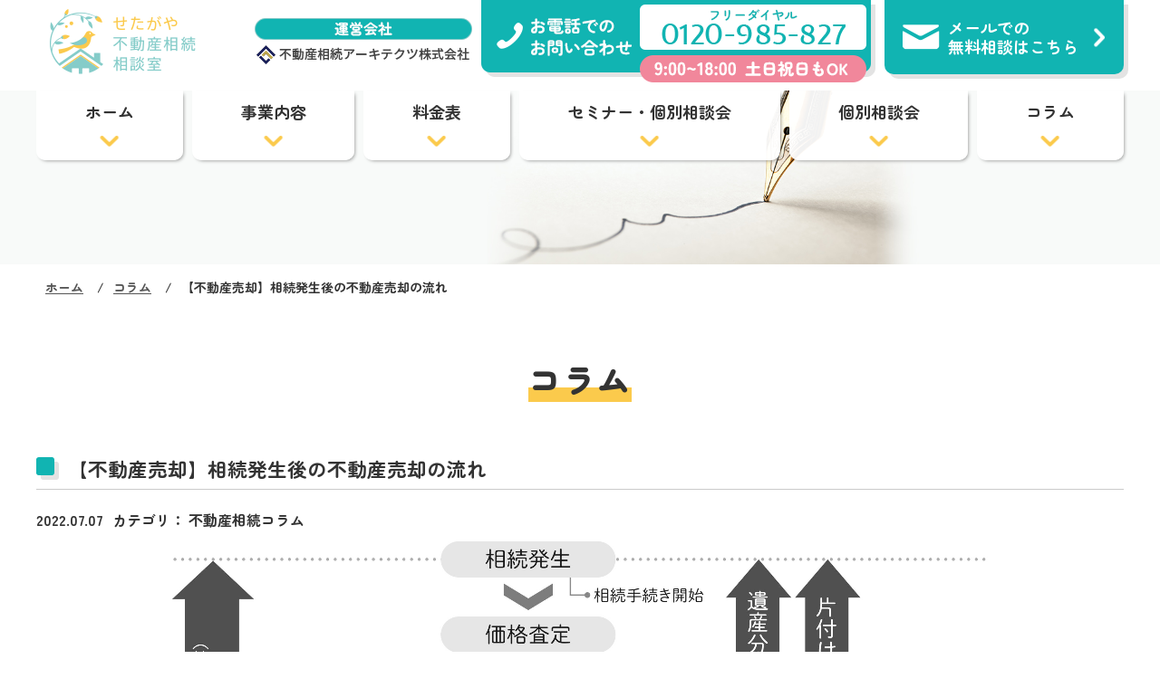

--- FILE ---
content_type: text/html; charset=UTF-8
request_url: https://s-fss.com/column/322.html
body_size: 12970
content:
<!DOCTYPE html>
<html>
<head>
<meta http-equiv="X-UA-Compatible" content="IE=edge">
<title>【不動産売却】相続発生後の不動産売却の流れ | せたがや不動産相続相談室</title>
<meta charset="utf-8">
<meta name="description" content="世田谷区で親から相続した実家・空家の売却・活用は「せたがや不動産相続相談室」へご相談ください！">
<meta name="keywords" content="せたがや不動産相続相談室,世田谷,相続相談,相続,不動産,空家,">
<meta name="viewport" content="width=device-width, initial-scale=1">
<meta name="format-detection" content="telephone=no">
<link rel="stylesheet" href="https://s-fss.com/wp/wp-content/themes/s-fss/css/import.css">
<link rel="stylesheet" href="https://s-fss.com/wp/wp-content/themes/s-fss/style.css">
<link rel="stylesheet" href="https://s-fss.com/wp/wp-content/themes/s-fss/css/print.css">
<link rel="icon" href="https://s-fss.com/wp/wp-content/themes/s-fss/favicon.ico" type="image/vnd.microsoft.icon">
<link rel="preconnect" href="https://fonts.googleapis.com">
<link rel="preconnect" href="https://fonts.gstatic.com" crossorigin>
<link href="https://fonts.googleapis.com/css2?family=Expletus+Sans:wght@500&family=Noto+Sans+JP:wght@400;500&family=Zen+Maru+Gothic:wght@700;900&display=swap" rel="stylesheet">
<script src="https://ajax.googleapis.com/ajax/libs/jquery/3.6.0/jquery.min.js"></script>
<script src="https://s-fss.com/wp/wp-content/themes/s-fss/js/common.js"></script>
<script src="https://s-fss.com/wp/wp-content/themes/s-fss/js/jquery.matchHeight.js"></script>
<script src="https://s-fss.com/wp/wp-content/themes/s-fss/js/mwform.js"></script>
<link rel="stylesheet" type="text/css" href="https://s-fss.com/wp/wp-content/themes/s-fss/css/slick.css"/>
<script type="text/javascript" src="https://s-fss.com/wp/wp-content/themes/s-fss/js/slick.min.js"></script>
<link href="https://use.fontawesome.com/releases/v5.15.1/css/all.css" rel="stylesheet">
<!-- Global site tag (gtag.js) - Google Analytics -->
<script async src="https://www.googletagmanager.com/gtag/js?id=G-XQLT5CGVDW"></script>
<script>
  window.dataLayer = window.dataLayer || [];
  function gtag(){dataLayer.push(arguments);}
  gtag('js', new Date());

  gtag('config', 'G-XQLT5CGVDW');
</script>
<script>
jQuery(document).ready(function() { 
// sp_nav
	$(".sp_btn").click(function () {
		$(".sp_gnav").slideToggle();
		$(".sp_btn").toggleClass('open');
	});
	
	$('.sp_gnav a').on('click', function(){
		if (window.innerWidth <= 768) {
			$('.sp_btn').click();
		}
	});
	
// SP時、電話番号クリック可能にする
	var ua = navigator.userAgent;
	if (ua.indexOf('iPhone') < 0 && ua.indexOf('Android') < 0) { $('a[href^="tel:"]').css('cursor', 'default').click(function (event) { event.preventDefault(); }); } 

$('.f_nav li').matchHeight();
});

	
</script>
<meta name='robots' content='max-image-preview:large' />
	<style>img:is([sizes="auto" i], [sizes^="auto," i]) { contain-intrinsic-size: 3000px 1500px }</style>
	<script type="text/javascript">
/* <![CDATA[ */
window._wpemojiSettings = {"baseUrl":"https:\/\/s.w.org\/images\/core\/emoji\/16.0.1\/72x72\/","ext":".png","svgUrl":"https:\/\/s.w.org\/images\/core\/emoji\/16.0.1\/svg\/","svgExt":".svg","source":{"concatemoji":"https:\/\/s-fss.com\/wp\/wp-includes\/js\/wp-emoji-release.min.js?ver=6.8.3"}};
/*! This file is auto-generated */
!function(s,n){var o,i,e;function c(e){try{var t={supportTests:e,timestamp:(new Date).valueOf()};sessionStorage.setItem(o,JSON.stringify(t))}catch(e){}}function p(e,t,n){e.clearRect(0,0,e.canvas.width,e.canvas.height),e.fillText(t,0,0);var t=new Uint32Array(e.getImageData(0,0,e.canvas.width,e.canvas.height).data),a=(e.clearRect(0,0,e.canvas.width,e.canvas.height),e.fillText(n,0,0),new Uint32Array(e.getImageData(0,0,e.canvas.width,e.canvas.height).data));return t.every(function(e,t){return e===a[t]})}function u(e,t){e.clearRect(0,0,e.canvas.width,e.canvas.height),e.fillText(t,0,0);for(var n=e.getImageData(16,16,1,1),a=0;a<n.data.length;a++)if(0!==n.data[a])return!1;return!0}function f(e,t,n,a){switch(t){case"flag":return n(e,"\ud83c\udff3\ufe0f\u200d\u26a7\ufe0f","\ud83c\udff3\ufe0f\u200b\u26a7\ufe0f")?!1:!n(e,"\ud83c\udde8\ud83c\uddf6","\ud83c\udde8\u200b\ud83c\uddf6")&&!n(e,"\ud83c\udff4\udb40\udc67\udb40\udc62\udb40\udc65\udb40\udc6e\udb40\udc67\udb40\udc7f","\ud83c\udff4\u200b\udb40\udc67\u200b\udb40\udc62\u200b\udb40\udc65\u200b\udb40\udc6e\u200b\udb40\udc67\u200b\udb40\udc7f");case"emoji":return!a(e,"\ud83e\udedf")}return!1}function g(e,t,n,a){var r="undefined"!=typeof WorkerGlobalScope&&self instanceof WorkerGlobalScope?new OffscreenCanvas(300,150):s.createElement("canvas"),o=r.getContext("2d",{willReadFrequently:!0}),i=(o.textBaseline="top",o.font="600 32px Arial",{});return e.forEach(function(e){i[e]=t(o,e,n,a)}),i}function t(e){var t=s.createElement("script");t.src=e,t.defer=!0,s.head.appendChild(t)}"undefined"!=typeof Promise&&(o="wpEmojiSettingsSupports",i=["flag","emoji"],n.supports={everything:!0,everythingExceptFlag:!0},e=new Promise(function(e){s.addEventListener("DOMContentLoaded",e,{once:!0})}),new Promise(function(t){var n=function(){try{var e=JSON.parse(sessionStorage.getItem(o));if("object"==typeof e&&"number"==typeof e.timestamp&&(new Date).valueOf()<e.timestamp+604800&&"object"==typeof e.supportTests)return e.supportTests}catch(e){}return null}();if(!n){if("undefined"!=typeof Worker&&"undefined"!=typeof OffscreenCanvas&&"undefined"!=typeof URL&&URL.createObjectURL&&"undefined"!=typeof Blob)try{var e="postMessage("+g.toString()+"("+[JSON.stringify(i),f.toString(),p.toString(),u.toString()].join(",")+"));",a=new Blob([e],{type:"text/javascript"}),r=new Worker(URL.createObjectURL(a),{name:"wpTestEmojiSupports"});return void(r.onmessage=function(e){c(n=e.data),r.terminate(),t(n)})}catch(e){}c(n=g(i,f,p,u))}t(n)}).then(function(e){for(var t in e)n.supports[t]=e[t],n.supports.everything=n.supports.everything&&n.supports[t],"flag"!==t&&(n.supports.everythingExceptFlag=n.supports.everythingExceptFlag&&n.supports[t]);n.supports.everythingExceptFlag=n.supports.everythingExceptFlag&&!n.supports.flag,n.DOMReady=!1,n.readyCallback=function(){n.DOMReady=!0}}).then(function(){return e}).then(function(){var e;n.supports.everything||(n.readyCallback(),(e=n.source||{}).concatemoji?t(e.concatemoji):e.wpemoji&&e.twemoji&&(t(e.twemoji),t(e.wpemoji)))}))}((window,document),window._wpemojiSettings);
/* ]]> */
</script>
		
	<style id='wp-emoji-styles-inline-css' type='text/css'>

	img.wp-smiley, img.emoji {
		display: inline !important;
		border: none !important;
		box-shadow: none !important;
		height: 1em !important;
		width: 1em !important;
		margin: 0 0.07em !important;
		vertical-align: -0.1em !important;
		background: none !important;
		padding: 0 !important;
	}
</style>
<link rel='stylesheet' id='wp-block-library-css' href='https://s-fss.com/wp/wp-includes/css/dist/block-library/style.min.css?ver=6.8.3' type='text/css' media='all' />
<style id='classic-theme-styles-inline-css' type='text/css'>
/*! This file is auto-generated */
.wp-block-button__link{color:#fff;background-color:#32373c;border-radius:9999px;box-shadow:none;text-decoration:none;padding:calc(.667em + 2px) calc(1.333em + 2px);font-size:1.125em}.wp-block-file__button{background:#32373c;color:#fff;text-decoration:none}
</style>
<style id='global-styles-inline-css' type='text/css'>
:root{--wp--preset--aspect-ratio--square: 1;--wp--preset--aspect-ratio--4-3: 4/3;--wp--preset--aspect-ratio--3-4: 3/4;--wp--preset--aspect-ratio--3-2: 3/2;--wp--preset--aspect-ratio--2-3: 2/3;--wp--preset--aspect-ratio--16-9: 16/9;--wp--preset--aspect-ratio--9-16: 9/16;--wp--preset--color--black: #000000;--wp--preset--color--cyan-bluish-gray: #abb8c3;--wp--preset--color--white: #ffffff;--wp--preset--color--pale-pink: #f78da7;--wp--preset--color--vivid-red: #cf2e2e;--wp--preset--color--luminous-vivid-orange: #ff6900;--wp--preset--color--luminous-vivid-amber: #fcb900;--wp--preset--color--light-green-cyan: #7bdcb5;--wp--preset--color--vivid-green-cyan: #00d084;--wp--preset--color--pale-cyan-blue: #8ed1fc;--wp--preset--color--vivid-cyan-blue: #0693e3;--wp--preset--color--vivid-purple: #9b51e0;--wp--preset--gradient--vivid-cyan-blue-to-vivid-purple: linear-gradient(135deg,rgba(6,147,227,1) 0%,rgb(155,81,224) 100%);--wp--preset--gradient--light-green-cyan-to-vivid-green-cyan: linear-gradient(135deg,rgb(122,220,180) 0%,rgb(0,208,130) 100%);--wp--preset--gradient--luminous-vivid-amber-to-luminous-vivid-orange: linear-gradient(135deg,rgba(252,185,0,1) 0%,rgba(255,105,0,1) 100%);--wp--preset--gradient--luminous-vivid-orange-to-vivid-red: linear-gradient(135deg,rgba(255,105,0,1) 0%,rgb(207,46,46) 100%);--wp--preset--gradient--very-light-gray-to-cyan-bluish-gray: linear-gradient(135deg,rgb(238,238,238) 0%,rgb(169,184,195) 100%);--wp--preset--gradient--cool-to-warm-spectrum: linear-gradient(135deg,rgb(74,234,220) 0%,rgb(151,120,209) 20%,rgb(207,42,186) 40%,rgb(238,44,130) 60%,rgb(251,105,98) 80%,rgb(254,248,76) 100%);--wp--preset--gradient--blush-light-purple: linear-gradient(135deg,rgb(255,206,236) 0%,rgb(152,150,240) 100%);--wp--preset--gradient--blush-bordeaux: linear-gradient(135deg,rgb(254,205,165) 0%,rgb(254,45,45) 50%,rgb(107,0,62) 100%);--wp--preset--gradient--luminous-dusk: linear-gradient(135deg,rgb(255,203,112) 0%,rgb(199,81,192) 50%,rgb(65,88,208) 100%);--wp--preset--gradient--pale-ocean: linear-gradient(135deg,rgb(255,245,203) 0%,rgb(182,227,212) 50%,rgb(51,167,181) 100%);--wp--preset--gradient--electric-grass: linear-gradient(135deg,rgb(202,248,128) 0%,rgb(113,206,126) 100%);--wp--preset--gradient--midnight: linear-gradient(135deg,rgb(2,3,129) 0%,rgb(40,116,252) 100%);--wp--preset--font-size--small: 13px;--wp--preset--font-size--medium: 20px;--wp--preset--font-size--large: 36px;--wp--preset--font-size--x-large: 42px;--wp--preset--spacing--20: 0.44rem;--wp--preset--spacing--30: 0.67rem;--wp--preset--spacing--40: 1rem;--wp--preset--spacing--50: 1.5rem;--wp--preset--spacing--60: 2.25rem;--wp--preset--spacing--70: 3.38rem;--wp--preset--spacing--80: 5.06rem;--wp--preset--shadow--natural: 6px 6px 9px rgba(0, 0, 0, 0.2);--wp--preset--shadow--deep: 12px 12px 50px rgba(0, 0, 0, 0.4);--wp--preset--shadow--sharp: 6px 6px 0px rgba(0, 0, 0, 0.2);--wp--preset--shadow--outlined: 6px 6px 0px -3px rgba(255, 255, 255, 1), 6px 6px rgba(0, 0, 0, 1);--wp--preset--shadow--crisp: 6px 6px 0px rgba(0, 0, 0, 1);}:where(.is-layout-flex){gap: 0.5em;}:where(.is-layout-grid){gap: 0.5em;}body .is-layout-flex{display: flex;}.is-layout-flex{flex-wrap: wrap;align-items: center;}.is-layout-flex > :is(*, div){margin: 0;}body .is-layout-grid{display: grid;}.is-layout-grid > :is(*, div){margin: 0;}:where(.wp-block-columns.is-layout-flex){gap: 2em;}:where(.wp-block-columns.is-layout-grid){gap: 2em;}:where(.wp-block-post-template.is-layout-flex){gap: 1.25em;}:where(.wp-block-post-template.is-layout-grid){gap: 1.25em;}.has-black-color{color: var(--wp--preset--color--black) !important;}.has-cyan-bluish-gray-color{color: var(--wp--preset--color--cyan-bluish-gray) !important;}.has-white-color{color: var(--wp--preset--color--white) !important;}.has-pale-pink-color{color: var(--wp--preset--color--pale-pink) !important;}.has-vivid-red-color{color: var(--wp--preset--color--vivid-red) !important;}.has-luminous-vivid-orange-color{color: var(--wp--preset--color--luminous-vivid-orange) !important;}.has-luminous-vivid-amber-color{color: var(--wp--preset--color--luminous-vivid-amber) !important;}.has-light-green-cyan-color{color: var(--wp--preset--color--light-green-cyan) !important;}.has-vivid-green-cyan-color{color: var(--wp--preset--color--vivid-green-cyan) !important;}.has-pale-cyan-blue-color{color: var(--wp--preset--color--pale-cyan-blue) !important;}.has-vivid-cyan-blue-color{color: var(--wp--preset--color--vivid-cyan-blue) !important;}.has-vivid-purple-color{color: var(--wp--preset--color--vivid-purple) !important;}.has-black-background-color{background-color: var(--wp--preset--color--black) !important;}.has-cyan-bluish-gray-background-color{background-color: var(--wp--preset--color--cyan-bluish-gray) !important;}.has-white-background-color{background-color: var(--wp--preset--color--white) !important;}.has-pale-pink-background-color{background-color: var(--wp--preset--color--pale-pink) !important;}.has-vivid-red-background-color{background-color: var(--wp--preset--color--vivid-red) !important;}.has-luminous-vivid-orange-background-color{background-color: var(--wp--preset--color--luminous-vivid-orange) !important;}.has-luminous-vivid-amber-background-color{background-color: var(--wp--preset--color--luminous-vivid-amber) !important;}.has-light-green-cyan-background-color{background-color: var(--wp--preset--color--light-green-cyan) !important;}.has-vivid-green-cyan-background-color{background-color: var(--wp--preset--color--vivid-green-cyan) !important;}.has-pale-cyan-blue-background-color{background-color: var(--wp--preset--color--pale-cyan-blue) !important;}.has-vivid-cyan-blue-background-color{background-color: var(--wp--preset--color--vivid-cyan-blue) !important;}.has-vivid-purple-background-color{background-color: var(--wp--preset--color--vivid-purple) !important;}.has-black-border-color{border-color: var(--wp--preset--color--black) !important;}.has-cyan-bluish-gray-border-color{border-color: var(--wp--preset--color--cyan-bluish-gray) !important;}.has-white-border-color{border-color: var(--wp--preset--color--white) !important;}.has-pale-pink-border-color{border-color: var(--wp--preset--color--pale-pink) !important;}.has-vivid-red-border-color{border-color: var(--wp--preset--color--vivid-red) !important;}.has-luminous-vivid-orange-border-color{border-color: var(--wp--preset--color--luminous-vivid-orange) !important;}.has-luminous-vivid-amber-border-color{border-color: var(--wp--preset--color--luminous-vivid-amber) !important;}.has-light-green-cyan-border-color{border-color: var(--wp--preset--color--light-green-cyan) !important;}.has-vivid-green-cyan-border-color{border-color: var(--wp--preset--color--vivid-green-cyan) !important;}.has-pale-cyan-blue-border-color{border-color: var(--wp--preset--color--pale-cyan-blue) !important;}.has-vivid-cyan-blue-border-color{border-color: var(--wp--preset--color--vivid-cyan-blue) !important;}.has-vivid-purple-border-color{border-color: var(--wp--preset--color--vivid-purple) !important;}.has-vivid-cyan-blue-to-vivid-purple-gradient-background{background: var(--wp--preset--gradient--vivid-cyan-blue-to-vivid-purple) !important;}.has-light-green-cyan-to-vivid-green-cyan-gradient-background{background: var(--wp--preset--gradient--light-green-cyan-to-vivid-green-cyan) !important;}.has-luminous-vivid-amber-to-luminous-vivid-orange-gradient-background{background: var(--wp--preset--gradient--luminous-vivid-amber-to-luminous-vivid-orange) !important;}.has-luminous-vivid-orange-to-vivid-red-gradient-background{background: var(--wp--preset--gradient--luminous-vivid-orange-to-vivid-red) !important;}.has-very-light-gray-to-cyan-bluish-gray-gradient-background{background: var(--wp--preset--gradient--very-light-gray-to-cyan-bluish-gray) !important;}.has-cool-to-warm-spectrum-gradient-background{background: var(--wp--preset--gradient--cool-to-warm-spectrum) !important;}.has-blush-light-purple-gradient-background{background: var(--wp--preset--gradient--blush-light-purple) !important;}.has-blush-bordeaux-gradient-background{background: var(--wp--preset--gradient--blush-bordeaux) !important;}.has-luminous-dusk-gradient-background{background: var(--wp--preset--gradient--luminous-dusk) !important;}.has-pale-ocean-gradient-background{background: var(--wp--preset--gradient--pale-ocean) !important;}.has-electric-grass-gradient-background{background: var(--wp--preset--gradient--electric-grass) !important;}.has-midnight-gradient-background{background: var(--wp--preset--gradient--midnight) !important;}.has-small-font-size{font-size: var(--wp--preset--font-size--small) !important;}.has-medium-font-size{font-size: var(--wp--preset--font-size--medium) !important;}.has-large-font-size{font-size: var(--wp--preset--font-size--large) !important;}.has-x-large-font-size{font-size: var(--wp--preset--font-size--x-large) !important;}
:where(.wp-block-post-template.is-layout-flex){gap: 1.25em;}:where(.wp-block-post-template.is-layout-grid){gap: 1.25em;}
:where(.wp-block-columns.is-layout-flex){gap: 2em;}:where(.wp-block-columns.is-layout-grid){gap: 2em;}
:root :where(.wp-block-pullquote){font-size: 1.5em;line-height: 1.6;}
</style>
<link rel='stylesheet' id='wp-paginate-css' href='https://s-fss.com/wp/wp-content/plugins/wp-paginate/css/wp-paginate.css?ver=2.1.8' type='text/css' media='screen' />
<link rel="https://api.w.org/" href="https://s-fss.com/wp-json/" /><link rel="EditURI" type="application/rsd+xml" title="RSD" href="https://s-fss.com/wp/xmlrpc.php?rsd" />
<link rel="canonical" href="https://s-fss.com/column/322.html" />
<link rel='shortlink' href='https://s-fss.com/?p=322' />
<link rel="alternate" title="oEmbed (JSON)" type="application/json+oembed" href="https://s-fss.com/wp-json/oembed/1.0/embed?url=https%3A%2F%2Fs-fss.com%2Fcolumn%2F322.html" />
<link rel="alternate" title="oEmbed (XML)" type="text/xml+oembed" href="https://s-fss.com/wp-json/oembed/1.0/embed?url=https%3A%2F%2Fs-fss.com%2Fcolumn%2F322.html&#038;format=xml" />
</head>
<body data-rsssl=1>
<div class="headerArea">
	<header class="header">
		<div class="inner">
			<div class="sp_btn" href="">
				<div><span></span><span></span><span></span></div>
			</div>
			<h1 class="h_logo"><a href="https://s-fss.com"><img src="https://s-fss.com/wp/wp-content/themes/s-fss/images/h_logo.png" alt="せたがや不動産相続相談室"></a></h1>
			<ul class="h_info">
				<li class="h_company"><a href="https://fsarc.info/" target="_blank"><img src="https://s-fss.com/wp/wp-content/themes/s-fss/images/h_company.png" alt="運営会社 不動産相続アーキテクツ株式会社"></a></li>
				<li class="h_tel"><img src="https://s-fss.com/wp/wp-content/themes/s-fss/images/h_tel.png" alt=""></li>
				<li class="h_contact"><a href="https://s-fss.com/contact"><span>メールでの<br>無料相談はこちら</span></a></li>
			</ul>
			<ul class="h_info_sp sp">
				<li class="h_tel_sp"><a href="tel:0120-985-827"><img src="https://s-fss.com/wp/wp-content/themes/s-fss/images/icon_tel_sp.svg" alt="0120-985-827"></a></li>
				<li class="h_mail_sp"><a href="https://s-fss.com/contact"><img src="https://s-fss.com/wp/wp-content/themes/s-fss/images/icon_mail_sp.svg" alt="メールでの無料相談"></a></li>
			</ul>
		</div>
		<div class="sp_gnav sp">
				<ul>
					<li><a href="https://s-fss.com"><span><img src="https://s-fss.com/wp/wp-content/themes/s-fss/images/icon_home.png" alt="ホーム"></span>ホーム</a></li>
					<li><a href="https://s-fss.com/service"><span><img src="https://s-fss.com/wp/wp-content/themes/s-fss/images/icon_service.png" alt="事業内容"></span>事業内容</a></li>
					<li><a href="https://s-fss.com/fee"><span><img src="https://s-fss.com/wp/wp-content/themes/s-fss/images/icon_fee.png" alt="料金表"></span>料金表</a></li>
					<li><a href="https://s-fss.com/seminar"><span><img src="https://s-fss.com/wp/wp-content/themes/s-fss/images/icon_seminar.png" alt="セミナー・個別相談会"></span>セミナー・個別相談会</a></li>
					<li><a href="https://s-fss.com/consultation"><span><img src="https://s-fss.com/wp/wp-content/themes/s-fss/images/icon_consultation.png" alt="個別相談会"></span>個別相談会</a></li>
					<li><a href="https://s-fss.com/column"><span><img src="https://s-fss.com/wp/wp-content/themes/s-fss/images/icon_column.png" alt="コラム"></span>コラム</a></li>
				</ul>
			<div class="contact">
				<p>お電話でのお問い合わせ</p>
				<div class="tel"><span>フリーダイヤル</span><a href="tel:0120-985-827">0120-985-827</a></div>
				<div class="hours">9:00〜18:00 土日祝日もOK</div>
			</div>
		</div>
	</header><!--/header-->
		<nav class="gnav sub pc">
			<ul>
			<li><a href="https://s-fss.com"><span><img src="https://s-fss.com/wp/wp-content/themes/s-fss/images/icon_home.png" alt="ホーム"></span>ホーム</a></li>
			<li><a href="https://s-fss.com/service"><span><img src="https://s-fss.com/wp/wp-content/themes/s-fss/images/icon_service.png" alt="事業内容"></span>事業内容</a></li>
			<li><a href="https://s-fss.com/fee"><span><img src="https://s-fss.com/wp/wp-content/themes/s-fss/images/icon_fee.png" alt="料金表"></span>料金表</a></li>
			<li><a href="https://s-fss.com/seminar"><span><img src="https://s-fss.com/wp/wp-content/themes/s-fss/images/icon_seminar.png" alt="セミナー・個別相談会"></span>セミナー・個別相談会</a></li>
			<li><a href="https://s-fss.com/consultation"><span><img src="https://s-fss.com/wp/wp-content/themes/s-fss/images/icon_consultation.png" alt="個別相談会"></span>個別相談会</a></li>
			<li><a href="https://s-fss.com/column"><span><img src="https://s-fss.com/wp/wp-content/themes/s-fss/images/icon_column.png" alt="コラム"></span>コラム</a></li>
		</ul>
	</nav>
</div>
<div class="submvArea">
		<img src="https://s-fss.com/wp/wp-content/themes/s-fss/images/mv_column.jpg" alt="コラム" width="2000" height="300">
	</div>

<div class="contents">
	<ul id="topicPath">
	<li><a href="https://s-fss.com">ホーム</a></li>
	<li><a href="https://s-fss.com/column">コラム</a></li>
	<li>【不動産売却】相続発生後の不動産売却の流れ</li>
	</ul>

<section class="section_box">
	<div class="contents_inner">
		<h1 class="ttl_type01"><em class="marker on">コラム</em></h1>
		<div class="column_detail_box">
			<h2 class="ttl_type02">【不動産売却】相続発生後の不動産売却の流れ</h2>
			<ul class="info">
				<li>2022.07.07</li>
						<li>カテゴリ：
												不動産相続コラム																		</li>
			</ul>

			
						<div class="pic_top">
				<img src="https://s-fss.com/wp/wp-content/uploads/2022/07/5-scaled.jpg">
			</div>
									<p class="lead">
			親が住んでいた実家（空き家）などの利用していない不動産が相続財産にある場合、相続発生後に不動産を売却するのかどうかの方針を決めることになると思います。<br />
まずは、相続財産の全体像や相続税の状況がわからないと判断しかねる部分もあるので、税理士などの専門家に依頼をすることがスタートだと言えます。<br />
（ただし、相続税が発生しないことが明確であれば必ずしも税理士に依頼をする必要はありません。）<br />
<br />
相続人同士で話し合いをした結果、不動産を売ったお金で遺産分割をしたり、相続税を納税するというようなことであれば、不動産の売却に向けて動き出すことになります。			</p>
			
			<div class="link_list">
			<h3>目次</h3>
				<ul>
										<li>1&nbsp;<a href="#useful_link01">&nbsp;不動産価格の査定に必要な資料は？</a></li>
															<li>2&nbsp;<a href="#useful_link02">&nbsp;不動産価格査定～販売活動スタートまでの流れ</a></li>
															<li>3&nbsp;<a href="#useful_link03">&nbsp;販売活動スタート～引渡しまでの流れ</a></li>
															<li>4&nbsp;<a href="#useful_link04">&nbsp;引渡し後にやること</a></li>
														</ul>
			<!--/link_list--></div>

			<!-- 小見出し01 -->
						<div class="column_subbox anchor" id="useful_link01">
											<h4 class="ttl01">
				不動産価格の査定に必要な資料は？				</h4>
				
								<div class="text01">
					売却を進めるにあたって、まずは不動産価格の査定を依頼することが一般的です。そのためには以下の資料や書類が準備できていると、スムーズに依頼することができます。<br />
<br />
　①売却対象となる土地、建物の登記簿謄本、公図<br />
　②建物の建築図面（間取りのわかるもの）<br />
　③確定測量図、境界確認書<br />
　④固定資産税の課税明細書<br />
　⑤アパートなどの賃貸物件の場合は、入居者との賃貸借契約書一式<br />
<br />
①については、税理士や司法書士に相続手続きを依頼していれば、手元にあると思います。なければ、法務局に行って取得することもできますが、不動産会社であれば大抵取得することができますので、必ずしも準備できなくても大丈夫です。<br />
<br />
②も古い建物の場合だと、建築図面が残っていない場合があります。こちらも必ずしも必要ではありませんが、あったほうが査定は正確になります。<br />
<br />
③は、近隣の方と境界の確認などをしていれば、確定測量図といった測量図面があるはずです。測量図面が全く残っていない場合は、販売活動前に現況測量が必要になる可能性があります。<br />
<br />
④は、毎年固定資産税の納付書と一緒に郵送される封筒の中に入っていますので、捨てていなければ手元にあるはずです。<br />
<br />
⑤は、賃料収入がある場合に必要です。<br />
<br />
もし手元に何もないという場合であれば、④の固定資産税の課税明細書だけでもあれば、ある程度の査定を出すことは可能です。また自分自身で上記の書類・資料の準備が難しいという場合であれば、相続手続きを依頼している税理士や司法書士、これから査定を依頼する不動産会社に相談していただければ問題ないです。<br />
<br />
また、不動産の売買が完了するとき（引渡し）までには、権利証または登記識別情報通知書（従来の権利証の代わりとなるもの）が必ず必要になります。こちらを万一、紛失していると再発行はできません。無いから売買の手続きができないということにはなりませんが、無い場合は通常より手続きに費用や時間が掛かることになるため、手元にあるかどうか必ず確認しておいてください。<br />
<br />
あわせて、親が所有していた不動産を購入した時の売買契約書があると、譲渡所得税の申告時に有利になることがありますので、それも確認しておいてください。				<!--/text01--></div>
														</div>
			

			<!-- 小見出し02 -->
						<div class="column_subbox anchor" id="useful_link02">
											<h4 class="ttl01">
				不動産価格査定～販売活動スタートまでの流れ				</h4>
				
								<div class="text01">
					不動産価格査定は、不動産会社に依頼をすれば無料でやってくれます。またインターネット上のサイトからまとめて一括査定といったようなサービスも出てきています。ただ、ここで多くの不動産会社に査定を依頼すると、大変なことが起こります。そうです、不動産会社から営業のアプローチが一気に来るのです。<br />
<br />
ですので、査定を依頼する場合は、たくさん声をかけるのではなく、相続手続きを依頼している専門家からの紹介先や、ご自身で調べられて信頼のおけそうな不動産会社など、数社に絞って依頼をしたほうがベターです。<br />
<br />
また前章に前章にも記述しましたが、査定はあくまでも目安です。必ず売れる金額ではありません。不動産会社は媒介契約を受注するために、査定額は一般的には相場よりも高くなる傾向があるので、こちらも注意が必要です。<br />
<br />
不動産価格の目安がわかり、信頼のおける不動産会社が見つかったところで、その不動産会社と媒介契約を締結します。媒介契約締結後から具体的な販売活動がスタートします。<br />
<br />
販売活動スタートまでに売主の立場としてやっておいたほうがいいことは、まずは建物の中の「片付け・遺品整理・残置物の撤去」です。残置物撤去は、最終的には引渡時までに完了していれば問題はないのですが、当然、建物の中が綺麗に片付いていたほうが、不動産の見栄えは良くなりますので、販売活動はしやすくなります。<br />
<br />
建物の中が物でいっぱいで片付いていない状態であれば、購入希望者に建物の中を見てもらうこと自体が難しくなるかもしれません。また見てもらったとしても、印象が悪くなりかねません。<br />
<br />
土地売りであれば、建物の中のことはあまり関係ないのですが、それでも引渡しまでには建物の中は空っぽにしておく必要があります。<br />
<br />
私が過去のお客様を見てきた経験から言うと、この片付けが本当に厄介で、片付けだけで数か月かかる方もいます。最後は業者に依頼をすれば一気に片づけることはできるのですが、撤去依頼をするゴミの量が多ければ多いほど、費用はたくさんかかりますので、早め早めに取り組むことが肝心です。<br />
　<br />
また相続で不動産を取得する場合は、売買契約締結時までになるべく不動産の「相続登記」を完了させておく必要があります。不動産の「相続登記」とは、亡くなった親の登記簿上の名義を、新たに相続する人に変更をする登記のことです。ちなみに相続登記をせず、謄本の名義が亡くなった親のままだと、売買契約の締結ができない可能性が出てきます。（買主の要望にもよりますが、基本的には相続登記が完了後に売買契約締結という流れが一般的です）<br />
<br />
相続登記を完了させるためには、遺産分割協議が完了しているということ、つまり相続人間同士で揉めることなく、誰が親の不動産を相続するのかという話し合いが完了していないといけません。<br />
ですから相続人同士で遺産分割のことでトラブルになっている場合は、不動産の売却はできませんので、要注意です。				<!--/text01--></div>
														</div>
			
			<!-- 小見出し03 -->
						<div class="column_subbox anchor" id="useful_link03">
											<h4 class="ttl01">
				販売活動スタート～引渡しまでの流れ				</h4>
				
								<div class="text01">
					販売活動中は、あなたの方で何かをするということはあまりありません。基本的には売却を依頼した不動産会社が全ての販売活動を行ってくれます。（もし売却対象不動産に住みながら売却をする場合は、家の中を案内するときに立ち会っていただくことがあります）<br />
<br />
もし購入希望者が見つかった場合は、不動産会社を通して、買主と条件交渉を行います。条件がまとまれば売買契約の締結です。この時は、一度、不動産会社に来てもらうことになります。売買契約では、売買契約書・重要事項説明書等の書類に署名捺印を行い、手付金を受け取って完了となります。売買契約にかかる時間はだいたい１時間～２時間程度です。<br />
<br />
買主の売却条件の中に、建物の解体や確定測量が含まれている場合には、引渡しまでに売主の費用負担と責任によって、それらを完了させる必要があります。通常、買主は住宅ローンなどの融資を組むケースが多いため、その手続き期間を考慮すると、売買契約～引渡しまでには1か月～2カ月程度の時間が掛かります。また確定測量が売買条件の場合は、土地の隣地所有者全員との立会いと、行政との立会いが必要になるので、状況によっては引渡しまで2か月以上かかることもあります。<br />
<br />
こうしたことから考えると実際に売買活動をスタート（媒介契約締結）してから、不動産がお金に変わるまで（引渡しまで）には３か月～６か月ぐらいの期間が掛かることが多いです。なかなか売れずに販売活動期間が長くなれば、もちろんその期間分だけ引渡しは後ろに延びてしまうことになるので、売出し価格や、その後の売却戦略はとても重要となるのです。				<!--/text01--></div>
														</div>
			
			<!-- 小見出し04 -->
						<div class="column_subbox anchor" id="useful_link04">
											<h4 class="ttl01">
				引渡し後にやること				</h4>
				
								<div class="text01">
					引渡しは、買主が融資を受ける金融機関で行うことが一般的です。もちろんこの引渡しの場には売主は出席していただく必要があります。引渡しの場では司法書士が同席をして、売主・買主双方の本人確認や所有権移転登記に関わる書類などをすべて確認し、問題がなければ、買主から売主への売買残代金および各種精算金の振込手続きが行われます。売主の口座に着金の確認が出来たら、引渡しは完了となります。こちらは時間にして１時間～２時間程度です。<br />
<br />
ですから売買活動がスムーズに進めば、販売活動をスタートした後に、売主の立場として実際に動いていただくのは、売買契約締結時と引渡し時の２回だけということになります。（確定測量が必要な場合の境界立会いを除く）<br />
<br />
引渡し後に忘れてはならないのは、翌年の確定申告です。不動産を売却して利益が出た場合には、その利益に対して決して少なくない税金が発生します。ですから、あらかじめ税金のことは頭に入れておかないと、あとで大変なことになります。申告手続き自体はご自身で行うことも可能ですし、税理士に依頼をしてやってもらうことも可能です。				<!--/text01--></div>
														</div>
			
			<!-- 小見出し05 -->
							
											

					<div class="summary">
								<div class="summary_ttl">
					ポイント				</div>
				
								<div class="summary_text">
					・実際に売買活動をスタートしてから、不動産がお金に変わるまでには３か月～６か月ぐらいの期間が掛かることが多い<br />
・固定資産税の課税明細書があれば、不動産売却価格の査定をある程度出すことは可能<br />
・販売活動をスタートするまでに、建物の中の片付けや相続登記が完了していると理想的<br />
・販売活動後に売主の立場として実際に動くのは、主に売買契約締結時と引渡し時の２回だけ<br />
・引渡し後に忘れてはならないのは、翌年の確定申告。不動産を売って出た利益には税金がかかる				</div>
							</div>
		
			
		
		<!--/column_detail--></div>

		<ul class="pager">
			<li class="prev"><a href="https://s-fss.com/column/320.html" rel="prev">«  前の記事へ</a></li>
			<li class="list"><a href="https://s-fss.com/column/">コラム一覧へ</a></li>
			<li class="next"><a href="https://s-fss.com/column/326.html" rel="next">次の記事へ  »</a></li>
		</ul>

	</div>
</section>
</div><!--/contents-->

<div id="pageTop"><a href="#"><span><img src="https://s-fss.com/wp/wp-content/themes/s-fss/images/page_top.png" alt="PAGE TOP"></span></a></div>

<footer id="footer">
	<div class="footerArea">
		<h1 class="f_logo"><a href="https://s-fss.com"><img src="https://s-fss.com/wp/wp-content/themes/s-fss/images/f_logo.png" alt="せたがや不動産相続相談室"></a></h1>
		<div class="f_nav">
			<ul>
				<li class="row"><a href="https://s-fss.com">ホーム</a></li>
				<li><a href="https://s-fss.com/#reason">当社が選ばれる<br class="sp">3つの理由</a></li>
				<li><a href="https://s-fss.com/#flow">実際の<br class="sp">ご相談の流れは？</a></li>
				<li class="row"><a href="https://www.facebook.com/setagayafss/" target="_blank">お知らせ<i class="icon"></i></a></li>
			</ul>
			<ul>
				<li><a href="https://s-fss.com/service/#about">せたがや不動産相続<br class="sp">相談室とは</a></li>
				<li class="row"><a href="https://s-fss.com/service/#business">事業内容</a></li>
				<li><a href="https://s-fss.com/service/#company">会社概要</a></li>
				<li><a href="https://s-fss.com/service/#greeting">代表挨拶</a></li>
			</ul>
			<ul>
				<li><a href="https://s-fss.com/fee">料金表</a></li>
				<li><a href="https://s-fss.com/seminar">セミナー・個別相談会</a></li>
				<li><a href="https://s-fss.com/consultation">個別相談会</a></li>
				<li><a href="https://s-fss.com/column">コラム</a></li>
				<li class="row"><a href="https://s-fss.com/sitemap">サイトマップ</a></li>
				<li><a href="https://s-fss.com/contact">お問い合わせ<br class="sp">（無料相談）</a></li>
				<li><a href="https://fsarc.info/" target="_blank">運営会社<i class="icon"></i></a></li>
			</ul>
		</div>
		<h2 class="f_catch"><span><a href="https://fsarc.info/" target="_blank">「せたがや不動産相続相談室」は、不動産相続アーキテクツ(株)が運営しています</a></span></h2>
	</div>
	<div class="copyright">&copy; 2022 不動産相続アーキテクツ株式会社</div>
</footer>
<script type="speculationrules">
{"prefetch":[{"source":"document","where":{"and":[{"href_matches":"\/*"},{"not":{"href_matches":["\/wp\/wp-*.php","\/wp\/wp-admin\/*","\/wp\/wp-content\/uploads\/*","\/wp\/wp-content\/*","\/wp\/wp-content\/plugins\/*","\/wp\/wp-content\/themes\/s-fss\/*","\/*\\?(.+)"]}},{"not":{"selector_matches":"a[rel~=\"nofollow\"]"}},{"not":{"selector_matches":".no-prefetch, .no-prefetch a"}}]},"eagerness":"conservative"}]}
</script>
<script type="text/javascript" id="flying-scripts">const loadScriptsTimer=setTimeout(loadScripts,5*1000);const userInteractionEvents=["mouseover","keydown","touchstart","touchmove","wheel"];userInteractionEvents.forEach(function(event){window.addEventListener(event,triggerScriptLoader,{passive:!0})});function triggerScriptLoader(){loadScripts();clearTimeout(loadScriptsTimer);userInteractionEvents.forEach(function(event){window.removeEventListener(event,triggerScriptLoader,{passive:!0})})}
function loadScripts(){document.querySelectorAll("script[data-type='lazy']").forEach(function(elem){elem.setAttribute("src",elem.getAttribute("data-src"))})}</script>
    </body>
<div id="fb-root"></div>
<script async defer crossorigin="anonymous" src="https://connect.facebook.net/ja_JP/sdk.js#xfbml=1&version=v13.0" nonce="ivZGFk6j"></script>

</html>

--- FILE ---
content_type: text/css
request_url: https://s-fss.com/wp/wp-content/themes/s-fss/css/import.css
body_size: 106
content:
@charset "utf-8";
/* CSS Document */

@import "reset.css";
@import "common.css";
@import "service.css";
@import "fee.css";
@import "seminar.css";
@import "column.css";
@import "sitemap.css";
@import "contact.css";


--- FILE ---
content_type: text/css
request_url: https://s-fss.com/wp/wp-content/themes/s-fss/style.css
body_size: 7089
content:
@charset "utf-8";
/* ======================================================

	structure CSS

========================================================= */


/* ======================================================

	body

========================================================= */
html, body{
	position: relative;
	height: 100%!important;
}
body {
	color:#333;
	font-size:18px;
	font-size:1.8rem;
	font-weight: 700;
	line-height:1.5em;/*150%*/
	min-width:1200px;
	background-color: #fff;
	/*background:#fff url("images/bg_paper.jpg") left top repeat;*/
}

@media screen and (max-width: 1200px) {
	body{
		min-width:100%;}
}

@media screen and (max-width: 768px) {
	body{
		word-wrap:break-word;
		font-size:16px;
		font-size: 1.6rem;}
}


/* ======================================================

	header

========================================================= */
.headerArea{
	z-index: 1200;
	position: fixed;
	width: 100%;
	left: 50%;
	transform: translateX(-50%);
}

.header{
	z-index: 1200;
	width:100%;
	min-width: 1200px;
	height: 100px;
	background-color: #fff;
}

.header > .inner{
	margin:0 auto;
	width:1200px;
}

.header > .inner::after{content:" ";display:block;clear:both;font-size:0;}

.h_logo{
	float:left;
	padding-top: 10px;
	width: 190px;
	text-align: center;}


.h_info{
	float: right;
	display: flex;
	justify-content: flex-end;
	width:calc(100% - 200px);
}

.h_info li:not(:last-child){
	margin-right: 10px;
}

.h_company{
	padding-top:20px; 
}

.h_contact a{
	line-height: 1.2;
	position: relative;
	z-index: 1;
	display: inline-block;
	padding: 0 30px 0 0;
	background-color: #11b4b2;
	border-radius:0 0 10px 10px;
	box-sizing: border-box;
	box-shadow: 5px 5px 0 #E3E3E3;
	color: #fff;
	text-decoration: none;
	transition: .3s;
}

.h_contact a::after {
	position: absolute;
	top: 50%;
	transform: translateY(-50%);
	right: 20px;
	content: '';
	background: url("images/arrow_right.png") right top no-repeat;
	width: 13px;
	height:21px;
	transition: .3s;
	}

.h_contact a span{
	position: relative;
	display: inline-block;
	padding: 20px 20px 20px 70px;
	text-align: left;
}

.h_contact a span::before {
	content: '';
	position: absolute;
	top: 50%;
	transform: translateY(-50%);
	left: 20px;
	background: url("images/icon_mail.png") right top no-repeat;
	width: 41px;
	height:28px;
	}
.h_contact a:hover {background-color: #ff7800;}
.h_contact a:hover::after {
	right: 15px;
	}

@media screen and (max-width:1200px){
	.header{
		min-width: 100%;
	}
	.header > .inner{
		width:100%;
		padding: 0 20px;
	}
	
	.h_logo{
		width: 150px;}

	.h_logo img{
		width:100%;
		height: auto;}
	
	.h_info{
		width:calc(100% - 150px);
	}
	
	.h_info .h_company{
		padding-top: 10px;
	}
	.h_info .h_company img{
		width: auto;
		height: 40px;
	}
	.h_info .h_tel img{
		width: auto;
		height: 70px;
	}
	.h_contact a{
		font-size: 16px;
	}
	.h_contact a span{
		padding: 13px 20px 13px 50px;
	}
	.h_contact a span::before {
		left: 10px;
		width: 30px;
		background-size: contain;
		}
	

}

@media screen and (max-width:1024px){
	.h_info .h_company img{height: 35px;}
	.h_info .h_tel img{height: 60px;}
}

@media screen and (max-width:900px){
	.h_info .h_company{display: none;}
	.h_info .h_tel img{height: 65px;}
	.h_contact a span{
		padding: 10px 20px 10px 50px;
	}
}


@media screen and (max-width:768px){
	.header{
		position: fixed;
		min-width: 100%;
		height: 50px;
		background-color: #fff;
		box-shadow: 0 0 10px #C9C9C9;
	}
	.header > .inner{
		display: block;
		padding: 0 10px;
		height: 50px;}
	
	.h_logo{
		margin-top: 5px;
		float:left;
		width: auto;
		padding: 0;
		background: none;}

	.h_logo img{
		width: auto;
		height: 40px;
	}
	
	
	.h_info{display: none;}

}


/* ======================================================

	gnav

========================================================= */
.gnav{
	z-index: 1000;
	position: absolute;
	left: 50%;
	transform: translateX(-50%);
	top: 100px;
	margin: 0 auto;
	width: 100%;
}

.gnav ul{
	display: flex;
	justify-content:space-between;
	align-items: center;
	margin:0 auto;
	width: 1200px;
	list-style: none;}

.gnav ul li {
	flex: 1 0 auto;
	text-align: center;}

.gnav ul li:not(:last-child){
	margin-right: 10px;
}

.gnav ul li a {
	position: relative;
	display: block;
	width: 100%;
	box-sizing: border-box;
	border-radius: 0 0 10px 10px;
	background-color: rgba(255,255,255,0.7);
	padding: 30px 50px 50px;
	font-size: 18px;
	font-weight: 500;
	color: #333333;
	text-decoration: none;
	text-align: center;
	transition: all 0.3s ease;
}

.gnav ul li a span{
	display: block;
	margin-bottom: 10px;
	text-align: center;
}

.gnav ul li a::after {
	content: "";
	position: absolute;
	left: 50%;
	bottom: 20px;
	transform: translateX(-50%);
	background: url("images/arrow_down.png") 0 0 no-repeat;
	width: 21px;
	height: 13px;
	transition: all 0.3s ease;
}

.gnav ul li a:hover {color: #f1879b;}
.gnav ul li a:hover::after {
	left: 50%;
	bottom: 10px;
}


/*スクロールと下層ページはgnav小さくする*/
.gnav.sub ul li a,
.gnav.scroll ul li a {
	padding: 10px 50px 40px;
	background-color: rgba(255,255,255,0.95);
	box-shadow: 2px 2px 4px -2px gray;
}

.gnav.sub ul li a span,
.gnav.scroll ul li a span{
	display: none;
}

.gnav.sub ul li a::after,
.gnav.scroll ul li a::after {bottom: 15px;}

.gnav.sub ul li a:hover::after,
.gnav.scroll ul li a:hover::after {bottom: 10px;}


@media screen and (max-width:1200px){
	.gnav{
		width: 100%;
	}

	.gnav ul{
		margin:0 auto;
		width:100%;}
	
	.gnav ul li a {
		font-size: 16px;
	}
}

@media screen and (max-width:1024px){
	.gnav ul li a{
		padding: 20px 20px 50px;
	}
	
	.gnav.sub ul li a,
	.gnav.scroll ul li a{
		padding: 15px 20px 40px;
	}
}

@media screen and (max-width:768px){
	.sp_gnav {
		display: none;
		z-index:100;
		margin-bottom:0;
		padding:30px 10px;
		background-color: rgba(17, 180, 178,0.95);}

	.sp_gnav ul{
		display: flex;
		justify-content: center;
		flex-wrap: wrap;
		margin-bottom: 20px;
		border-bottom: 1px solid #fff;}
	
	.sp_gnav li{
		margin: 0 2% 20px;
		width: 46%;
		text-align: center;
		font-size:1.6rem;}

	.sp_gnav li a {
		display:block;
		color: #222;
		padding:10px 10px;
		background-color: #fff;
		border-radius: 10px;
		text-decoration:none;}
	
	.sp_gnav li a:hover{
		opacity:0.7;}

	.sp_gnav li a span{
		display: block;
		margin-bottom: 10px;}
	
	.sp_gnav .contact{
		margin-bottom: 10px;
		padding: 20px;
		border-radius: 10px;
		background-color:#fff;
		text-align: center;}
	
	.sp_gnav .tel{
		margin-top: 10px;
		color: #333;
		text-align: center;}
	
	.sp_gnav .tel a{
		padding: 0 5px;
		text-decoration: none;
		font-weight: 500;
		font-size: 34px;
		font-family: 'Expletus Sans', cursive;
		color: #11b4b2;}
	
	.sp_gnav .tel span{
		display: block;
		margin-top: 5px;}
	
	.hours{
		margin-top: 10px;
		border-radius: 10px;
		background-color: #f1879b;
		color: #fff;
	}
	
	.h_info_sp{
		display: flex;
		position:absolute;
		top: 10px;
		right:65px;
		text-align: right;
	}
	
	.h_info_sp li{
		margin-left: 15px;
	}
	
	.h_tel_sp img{
		width: auto;
		height: 28px;}
	.h_mail_sp img{
		width: auto;
		height: 30px;}
	
	/*sp_btn*/
	.sp_btn {
		position:relative;
		float:right;
		top:0;
		right: 0s;
		display: inline-block;
		width: 45px;
		height: 50px;
		padding:15px 10px;
		cursor: pointer;
		z-index: 2000;
	}
	.sp_btn div {
		position: relative;
	}
	.sp_btn span {
		display: block;
		position: absolute;
		height: 3px;
		width: 100%;
		background: #11b4b2;
		left: 0;
		-webkit-transition: .3s ease-in-out;
		-moz-transition: .3s ease-in-out;
		transition: .3s ease-in-out;
	}
	.sp_btn span:nth-child(1) {
		top: 0;
	}
	.sp_btn span:nth-child(2) {
		top: 8px;
	}
	.sp_btn span:nth-child(3) {
		top: 16px;
	}

	.sp_btn.open span:nth-child(1) {
		top: 8px;
		-webkit-transform: rotate(45deg);
		-moz-transform: rotate(45deg);
		transform: rotate(45deg);
	}
	.sp_btn.open span:nth-child(2) {
		width: 0;
		left: 50%;
	}
	.sp_btn.open span:nth-child(3) {
		top: 8px;
		-webkit-transform: rotate(-45deg);
		-moz-transform: rotate(-45deg);
		transform: rotate(-45deg);
	}
}

@media screen and (max-width:380px){
	.sp_gnav li{
		font-size:1.4rem;}
	
}



/* ======================================================

	mv

========================================================= */
.mvArea{
	padding-top: 100px;
	background:url("images/bg_paper.jpg") left top repeat;
}

.mvArea .inner{
	position: relative;
	margin: 0 auto;
	padding:200px 0 0;
	width: 1200px;
}

.mvArea .inner img{
	max-width: 100%;
	height: auto;
}

.submvArea{
	padding-top: 100px;
}
.submvArea img{
	width: 100%;
	height: auto;
}

@media screen and (max-width:1200px){
	.mvArea .inner{
		padding:180px 20px 20px;
		width: 100%;
	}
	
	.submvArea{
		padding-top: 100px;
		width: 100%;
	}
}

@media screen and (max-width:768px){
	.mvArea,
	.submvArea{
		padding-top: 50px;
	}
	.mvArea .inner{
		padding:10px 20px;
	}

}

@media screen and (max-width:599px){

	
}

/* ======================================================

	contents

========================================================= */
.contents{
	margin:0 auto;
	width:100%;}

.contents p{
	margin-bottom: 1.5em;}

.contents_inner{
	margin:0 auto;
	width:1200px;}

.section_box{
	padding:50px 0 50px;}

.section_box:not(:last-child){
	margin-bottom: 50px;}

@media screen and (max-width:1200px){
	.contents_inner{
		padding: 0 20px;
		width:100%;}
}

@media screen and (max-width:768px){
	.section_box{
		padding: 20px 0;}

	.section_box:not(:last-child){
		margin-bottom: 30px;}
	
	.contents p{
		line-height: 1.8em;
		margin-bottom: 1.5em;}
}

/* 共通
========================================== */
.serviceArea,
.reasonArea,
.flowArea,
.columnArea,
.bnrArea{
	padding: 80px 0;
}
.serviceArea{padding-top: 50px;}
.columnArea{overflow: hidden;}

@media screen and (max-width:1200px) {
	.aboutArea,
	.reasonArea,
	.serviceArea,
	.flowArea,
	.columnArea,
	.bnrArea{
		padding: 50px 0;
	}
	.serviceArea{padding-top: 20px;}
}

/* サービス
========================================== */
.service_menu{
	display: flex;
	justify-content: space-between;
	flex-wrap: wrap;
	margin-top: 30px;
}

.service_menu dl{
	position: relative;
	margin-bottom: 100px;
	padding: 30px 30px 50px;
	width: 380px;
	border-radius: 20px;
	background-color: #fff;
}

.service_menu dt{
	margin-top: -50px;
	margin-bottom: 20px;
	text-align: center;
}

.service_menu dt img{
	max-width: 100%;
	height: auto;
}

.service_menu dd.text{
	position: relative;
	padding-bottom: 1em;
}

.service_menu dd.text::after{
	content: "という方";
	position: absolute;
	right: 0;
	bottom:0;
}

.service_menu dd.text p{
	font-size: 20px;
	font-weight: 900;
}

.service_menu dd.text p:not(:last-child){
	margin-bottom: 10px;
}

.service_menu dd.link{
	position: absolute;
	bottom: -30px;
	text-align: center;
}

.service_menu dd.link{
	width: calc(100% - 60px);
}

.service_menu dd.link a{
	position: relative;
	z-index: 1;
	display: block;
	margin-right: 5px;
	margin-bottom: 5px;
	width: 100%;
	padding:20px 40px 20px 40px;
	background-color: #11b4b2;
	border-radius: 10px;
	box-sizing: border-box;
	box-shadow: 5px 5px 0 rgba(0,0,0,0.2);
	color: #fff;
	text-align: center;
	text-decoration: none;
	transition: .3s;
}


.service_menu dd.link a::after {
	position: absolute;
	top: 50%;
	transform: translateY(-50%);
	right: 40px;
	content: '';
	background: url("images/arrow_right.png") right top no-repeat;
	width: 13px;
	height:21px;
	transition: .3s;
	}

.service_menu dd.link a:hover {
	margin: 5px 0 0 5px;
	box-shadow: none;
	background-color: #ff7800;
}
.service_menu dd.link a:hover::after {
	right: 30px;
	}

@media screen and (max-width:1200px) {
	.service_menu dl{
		width: 31%;
		border-radius: 10px;
	}

}

@media screen and (max-width:820px) {
	.service_menu dd.link a{
		padding:20px 30px;
	}
	.service_menu dd.link a::after {right: 20px;}
	.service_menu dd.link a:hover::after {right: 10px;}
}

@media screen and (max-width:768px) {
	.service_menu dl{
		padding: 20px 20px 45px;
		width:48%;
		border-radius: 10px;
	}

	.service_menu dd.text p{
		font-size: 18px;
	}
}

@media screen and (max-width:599px) {
	.service_menu{
		display: block;
	}
	
	.service_menu dl{
		padding: 20px 20px 45px;
		width:100%;
	}
	
	.service_menu dt img{
		max-width: 80%;}
	
}


/* 選ばれる理由
========================================== */
.reason_title{
	line-height: 1.2;
	letter-spacing: 2px;
	margin-bottom: 60px;
	padding: 30px 60px;
	background-color: #fbca4c;
	border-radius: 20px;
	font-size: 28px;
	font-weight: 900;
}

.reason_title span.num{
	padding-right: .5em;
	font-size: 200%;
}
.reason_title span{
	vertical-align: middle;
}

.reason_title em{
	font-size: 120%;
	font-style: normal;
}

.reason_img{
	position: relative;
	margin-bottom: 60px;
	padding: 0 60px;
	text-align: center;
}

.reason_img img{
	width: 100%;
	height: auto;
}

.reason_img.arrow{
	margin-bottom: 100px;
}
.reason_img.arrow::after{
	position:absolute;
	content: "";
	left: 50%;
	transform: translateX(-50%);
	bottom: -180px;
	margin-top:-6px; 
	width: 0;
	height: 0;
	border-top: solid 60px #ff9500;
	border-right: solid 100px transparent;
	border-bottom: solid 100px transparent;
	border-left: solid 100px transparent;
}

@media screen and (max-width:1200px){
	.reason_title{
		padding: 20px 30px;
		font-size: 24px;
	}
	.reason_title span{
		display: table-cell;
	}
}

@media screen and (max-width:768px){
	.reason_title{
		margin-bottom: 30px;
		padding: 20px 30px;
		font-size: 20px;
	}
	.reason_img{
		margin-bottom:30px;
		padding: 0;
	}

}



/* ご相談の流れ
========================================== */
.flow_text{
	display: flex;
	align-items:flex-start;
	justify-content: center;
	margin-bottom: 60px;}

.flow_text .image{}
.flow_text .text{
	position: relative;
	line-height: 1.8;
	margin-left: 60px;
	padding: 30px 50px;
	border-radius: 20px;
	border:5px solid #decdb2;
	background-color: #fff;
}

.flow_text .text:before,
.flow_text .text:after{
	content: "";
	position: absolute;
	left: -45px;
	bottom:30px;
	width: 0;
	height: 0;
}
.flow_text .text:before{
	border-style: solid;
	border-color: transparent transparent #decdb2 transparent;
	border-width: 0 0 40px 45px;
}
.flow_text .text:after{
	z-index: 10;
	left: -32px;
	bottom:35px;
	border-style: solid;
	border-color: transparent transparent #fff transparent;
	border-width: 0 0 35px 40px;
}

.flow_text .text em{
	color:#11b4b2;
	font-style: normal;
	font-size: 120%;
	font-weight: 900;
}
.flow_text .text span{
	padding: 0 5px;
	font-size: 120%;
	font-weight: 900;
	background:linear-gradient(transparent 70%, #fbca4c 0%);
}

.flow_list > dl{
	position: relative;
	margin-bottom: 80px;
	padding: 0 60px 30px;
	border-radius: 30px;
	background-color: #fff;
}

.flow_list > dl:not(:last-child)::after{
	content: "";
	position: absolute;
	bottom: -60px;
	left: 50%;
	transform: translateX(-50%);
	background: url("images/flow_arrow.png") left top no-repeat;
	width: 59px;
	height: 36px;
}

.flow_list > dl dt{
	margin-bottom: 30px;
}

.flow_list > dl dt img{
	width: 100%;
	height: auto;
}

.flow_list > dl dd .title{
	line-height: 1.5;
	margin-bottom: 30px;
	font-size: 26px;
	font-weight: 900;
}

.flow_list > dl dd p{
	line-height: 1.8;
}

.flow_list .flow_contact{
	display:flex;
	justify-content: space-between;
}

.flow_list .flow_contact dl{
	position: relative;
	margin-bottom: 10px;
	padding:20px 20px;
	background-color: #fff5e1;
	border-radius: 10px;
	width: 48%;
}

.flow_list .flow_contact dl:first-child{
	margin-right: 4%;
}

.flow_list .flow_contact dt,
.flow_list .flow_contact dd{
}

.flow_list .flow_contact dt{
	position: absolute;
	top: 50%;
	transform: translateY(-50%);
	line-height: 1.2;
	width: 6em;
	text-align: center;
	font-size: 110%;
}

.flow_list .flow_contact dd{
	padding: 0 10px 0 7em;
	text-align: center;
}


.flow_list .flow_contact .tel {
	margin-bottom: 10px;
}

.flow_list .flow_contact .tel span{
	position: relative;
	font-family: 'Expletus Sans', cursive;
	font-size:40px;
	color: #11b4b2;
}

.flow_list .flow_contact .tel span::before{
	content: "";
	position: absolute;
	top:50%;
	transform: translateY(-50%);
	left: -45px;
	background: url(images/icon_tel_g.png) left top no-repeat;
	width: 37px;
	height: 37px;
}

.flow_list .flow_contact .hours{
	text-align: center;
}

.flow_list .flow_contact .hours span{
	display: inline-block;
	line-height: 1.2;
	width: 100%;
	padding: 5px 20px;
	background-color: #f1879b;
	border-radius: 50px;
	color: #fff;
}


.flow_list .flow_contact dd .btn_more{
	margin: 0 auto;
}

@media screen and (max-width:1200px){
	.flow_list > dl{
		padding: 0 30px 30px;
	}
	
	.flow_list .flow_contact dl{
		padding:30px 20px 20px;
	}
	
	.flow_list .flow_contact dt{
		position:static;
		margin-bottom: 10px;
		width: 100%;
	}

	.flow_list .flow_contact dt br{
		display: none;
	}
	.flow_list .flow_contact dd{padding:0;}

}


@media screen and (max-width:1024px) {
	.flow_list .flow_contact .tel span{
		padding-left: 15px;
		font-size:32px;
	}
	.flow_list .flow_contact .tel span::before{
		left: -25px;
		width: 30px;
		height: 30px;
		background-size: contain;
	}
}

@media screen and (max-width:768px) {
	.flow_text{
		align-items: flex-end;
		margin-bottom: 40px;}

	.flow_text .text{
		padding: 20px 30px;
	}
	
	.flow_list > dl{
		padding: 0 30px 30px;
		border-radius: 20px;
	}
	
	.flow_list > dl dd .title{
		margin-bottom: 20px;
		font-size: 22px;
	}
	
	.flow_list > dl > dt{
		padding: 20px;
		background-color:#ff7800;
		font-size: 22px;
		color: #fff;
	}
	
	.flow_list > dl > dt big{font-size: 120%;}
	
	.flow_list .flow_contact{
		display: block;
	}

	.flow_list .flow_contact dl{
		margin-bottom: 10px;
		padding:30px 20px 20px;
		width: 100%;
	}

	.flow_list .flow_contact .tel span{
		font-size:30px;
		padding-left: 10px;
	}
	
	.flow_list .flow_contact .tel span::before{
		left: -20px;
		width: 25px;
		height: 25px;
	}
	
}

@media screen and (max-width:599px) {
	.flow_text{
		display: block;}
	
	.flow_text .image{
		text-align: center;
	}
	
	.flow_text .text{
		margin-left: 0;
		padding: 10px 20px;
	}

	.flow_text .text:before,
	.flow_text .text:after{
		display: none;
	}
	
	.flow_list > dl{
		padding: 0 20px 20px;
	}
	
	.flow_list > dl dd .title{
		font-size: 20px;
	}
	
	.flow_list > dl > dt{
		padding: 15px;
		font-size: 20px;
	}
	
}
	
/* コラム
========================================== */
.column_list{
	margin-bottom: 50px;
}

.column_list dl{
	position: relative;
	margin: 50px 10px 50px;
	padding: 30px 30px 50px;
	border-radius: 20px;
	background-color: #fff;
}

.column_list dt{
	margin-top: -50px;
	margin-bottom: 10px;
}

.column_list dt {
	position: relative;
	overflow: hidden;
	margin-bottom: 10px;
}
.column_list dt:before{
	content: "";
	display: block;
	padding-top: 60%;
}

.column_list dt img{
	position: absolute;
	width: 100%;
	height: 100%;
	top: 0;
	right: 0;
	bottom: 0;
	left: 0;
	margin: auto;
	object-fit: cover;
}

.column_list dd .date{
	margin-bottom: 10px;
}

.column_list dd.link{
	position: absolute;
	bottom: -30px;
	text-align: center;
}

.column_list dd.link{
	width: calc(100% - 60px);
}

.column_list dd.link a{
	position: relative;
	z-index: 1;
	display: block;
	width: 100%;
	margin-right: 5px;
	margin-bottom: 5px;
	padding:20px 30px 20px 30px;
	background-color: #11b4b2;
	border-radius: 10px;
	box-sizing: border-box;
	box-shadow: 5px 5px 0 rgba(0,0,0,0.2);
	color: #fff;
	text-align: center;
	text-decoration: none;
	transition: .3s;
}

.column_list dd.link a::after {
	position: absolute;
	top: 50%;
	transform: translateY(-50%);
	right: 20px;
	content: '';
	background: url("images/arrow_right.png") right top no-repeat;
	width: 13px;
	height:21px;
	transition: .3s;
	}

.column_list dd.link a:hover {
	margin: 5px 0 0 5px;
	box-shadow: none;
	background-color: #ff7800;
}
.column_list dd.link a:hover::after {
	right: 10px;
	}

/*矢印*/
.slide-arrow {
	z-index: 1000;
	bottom: 0;
	height: 0;
	margin: auto;
	position: absolute;
	top: 0;
	width: 0;
}

.prev-arrow,
.next-arrow{
	position: absolute;
	width: 40px;
	height: 300px;
	background-color: #fbca4c;
	border-radius: 50px;
	border: none;
	cursor: pointer;
	transition: 0.5s;
}

.prev-arrow{left: 30px;}
.next-arrow{right: 30px;}

.prev-arrow::before,
.next-arrow::before{
	position: absolute;
	top: 50%;
	transform: translateY(-50%);
}

.prev-arrow::before {
	content: "";
	left: 5px;
	background:url(images/btn_prev.png);
	width: 24px;
	height: 40px;
}
.next-arrow::before {
	content: "";
	left: 10px;
	background:url(images/btn_next.png);
	width: 24px;
	height: 40px;
}

.prev-arrow:hover,
.next-arrow:hover{
	background-color: #FF7800;
}

/*下層ページ*/
.column_list.sub{
	display: flex;
	flex-wrap: wrap;
}

.column_list.sub dl{
	margin-right: calc(3.33% - 5px);
	width: 30%;
	filter: drop-shadow(0px 0px 5px rgba(147,147,147,0.6));
}

.column_list.sub dl:nth-child(3n){
	margin-right: 0;
}

@media screen and (max-width:768px) {
	.columnArea{
		padding: 50px 20px;
	}
	
	.column_list.sub dl{
		margin-right: calc(4% - 5px);
		width: calc(48% - 10px);
	}
	.column_list.sub dl:nth-child(3n){
		margin-right: calc(4% - 5px);
	}
	
	.column_list.sub dl:nth-child(even){
		margin-right: 0;
	}


}

@media screen and (max-width:599px) {
	.columnArea{
		padding: 50px 20px;
	}
	
	.prev-arrow,
	.next-arrow{
		width:30px;
		height: 100px;
	}
	
	.prev-arrow{left: -10px;}
	.next-arrow{right: -10px;}

	.prev-arrow::before,
	.next-arrow::before{
		width: 12px;
		height: 20px;
		background-size: contain;
	}
	.prev-arrow::before {left: 8px;}
	
	
	.column_list.sub{
		display: block;
	}
	
	.column_list.sub dl{
		margin-bottom: 80px;
		width: calc(100% - 20px);
	}
}

/* お知らせ
========================================== */
.infoArea{
	padding: 80px 0;
	background-color: #11b4b2;
}

.infoArea .inner{
	display: flex;
	justify-content: space-between;
	margin: 0 auto;
	width: 1200px;
}

.infoArea .box_l{
	width: 600px;
}

.infoArea .box_l p{
	text-align: center;
	color: #fff;
}

.infoArea .box_r{
	width: 500px;
}

.infoArea .facebook_box{
	overflow: hidden;
	margin-left: auto;
	margin-right: auto;
	width: 100%;
	height: 500px;
}

@media screen and (max-width:1200px) {
	.infoArea{
		padding: 80px 20px;
	}
	
	.infoArea .inner{
		width: 100%;
	}
	
	.infoArea .box_l{
		width: 50%;
	}
	.infoArea .box_r{
		width: 40%;
	}
}


@media screen and (max-width:820px) {
	.infoArea .facebook_box{
		margin: 0 auto;
		width: 340px;
	}
}


@media screen and (max-width:768px) {
	.infoArea{
		padding: 50px 20px;
	}
	.infoArea .inner{
		display: block;
	}
	
	.infoArea .box_l,
	.infoArea .box_r{
		width: 100%;
	}
	
	.infoArea .box_l{
		margin-bottom: 30px;
	}

}


/* バナー
========================================== */
.bnrArea .inner{
	display: flex;
	justify-content: space-between;
	margin: 0 auto;
	width: 1200px;
}

.bnrArea .inner img{
	max-width: 100%;
	height: auto;
}

@media screen and (max-width:1200px) {
	.bnrArea .inner{
		width: 100%;
		padding: 0 20px;
	}
	
	.bnrArea .inner .campain{
		padding-right: 10px;
		width: 45%;
	}
	
	.bnrArea .inner ul{
		width: 50%;
	}
}

@media screen and (max-width:768px) {
	.bnrArea .inner{
		display: block;
	}
	.bnrArea .inner .campain{
		padding-right: 0;
		margin-bottom: 20px;
		width: 100%;
		text-align: center;
	}
	
	.bnrArea .inner ul{width: 100%;}
}


/* YouTube
========================================== */
.youtubeArea{
	padding: 50px 0; 
	background-color: #11b4b2;
}

.youtubeArea .inner{
	display: flex;
	justify-content: space-between;
	align-items: center;
	margin: 0 auto;
	width: 1200px;
}

.youtubeArea .inner h1{
	margin-bottom: 0;
}

.youtubeArea dl{
}

.youtubeArea dt,
.youtubeArea dd{
	display: table-cell;
}

.youtubeArea dd{padding-left: 20px;}

.youtubeArea dd img{
	max-width: 100%;
	height: auto;
}

.youtubeArea dd p{
	line-height: 1.5;
	margin-top: 10px;
	margin-bottom: 0;
	color: #fff;
	font-size:24px;
}

.youtubeArea dd p span{
	margin: 5px 0;
	background-color: #fff;
	font-size: 120%;
	color:#11b4b2;
}

@media screen and (max-width:1200px) {
	.youtubeArea .inner{
		display: block;
		padding: 0 20px;
		width:100%;
	}

	.youtubeArea .inner h1{
		margin-bottom: 50px;
	}
	
	.youtubeArea dl{
		display: flex;
		justify-content: center;
		width: 100%;
	}
	
	.youtubeArea dt{
		width: 40%;
	}
	
	.youtubeArea dt img{
		max-width: 100%;
		height: auto;
	}
	
	
}


@media screen and (max-width:768px) {
	.youtubeArea{
		padding: 30px 0;
	}
	
	.youtubeArea .inner h1{
		margin-bottom: 30px;
	}
	
	.youtubeArea dl{
		display: block;
	}
	.youtubeArea dt,
	.youtubeArea dd{
		display: block;
		padding: 0;
		width:100%;
		text-align: center;
	}
	
	.youtubeArea dt{
		margin-bottom: 20px;
	}
	
	.youtubeArea dd p{
		font-size:20px;
	}
}


/* ======================================================

	footer

========================================================= */
#footer{
	width:100%;
	background-color: #f8f0e8;}

.footerArea{
	margin:0 auto 30px;
	padding:50px 0 0;
	width:1200px;}


.f_logo{
	margin-bottom: 50px;
	text-align: center;
}

.f_catch{
	text-align: center;
}
.f_catch span{
}

.f_catch span a{
	padding: 5px 20px;
	background-color: #fbca4c;
	border-radius: 50px;
	font-size: 16px;
	text-decoration: none;
	color:#222;
	transition: 0.3s;
}

.f_catch span a:hover{
	opacity: 0.7;
}

.f_nav{
	display: flex;
	justify-content:space-between;
	flex-wrap: wrap;
	margin-bottom: 50px;
}

.f_nav ul{
	width: 30%;
}

.f_nav li {
	margin-bottom: 20px;
}
.f_nav li a{
	font-size: 18px;
	color:#222;
	text-decoration:none;}

.f_nav li a:hover{
	text-decoration:underline;}

.f_nav li .icon{
	display: inline-block;
	margin-left: 10px;
	background: url("images/icon_window.svg") left top no-repeat;
	background-size: contain;
	width: 15px;
	height: 15px;
}

@media screen and (max-width: 1200px) {
	.footerArea{
		padding:30px 20px 0;
		width:100%;}
	
	.footerArea .box_l{
		width: 50%;
	}

}

@media screen and (max-width: 768px) {
	.footerArea{
		padding:30px 0 0;}
	
	.f_catch{
		margin: 0 20px;
	}
	
	.f_catch span a{
		display: block;
	}
	
	.f_nav{
		display: block;
		margin-bottom: 30px;
		background-color: #fff;
	}
	
	.f_nav ul{
		width: 100%;
	}
	.f_nav::after{content:" ";display:block;clear:both;font-size:0;}

	.f_nav li{
		float: left;
		margin-bottom: 0;
		width: 50%;
		border-bottom: 1px solid #eee;
	}
	.f_nav li a{
		line-height: 1.2;
		display: block;
		padding: 15px 10px;
		font-size: 16px;}

	.f_nav li.win a::after{
		right: 20px;
	}
	
	.f_nav li{border-right: 1px solid #eee;}
	.f_nav ul li.row a{padding:1.5em 10px;}
	.f_nav ul:last-child li:last-child{
		width: 100%;
		border-bottom: none;}


}

@media screen and (max-width: 599px) {
	.f_nav_box{
		display: block;}
	
	.f_nav{
		width: 100%;
	}

	.f_logo{
		margin: 0 auto 30px;
		width: 200px;
	}
	.f_logo img{
		width: 100%;
		height: auto;
	}
	
}


/* ==============================================

	pagetop

================================================= */
.copyright{
	clear:both;
	padding:10px 10px 30px;
	font-size:12px;
	text-align:center;}

@media screen and (max-width: 599px) {
	.copyright{
		padding:10px;}

}

#pageTop{
	position:fixed;
	right:0;
	bottom:50px;
	z-index: 1001;
	border-radius: 10px 0 0 10px;
	background-color:#11B4B2;
	transition: .3s;}

#pageTop:hover{background-color:#ff7800;}

#pageTop a{
	display: block;
	padding:25px 23px 15px;
}

#pageTop a:hover img{opacity: 1;}

@media screen and (max-width: 768px) {
	#pageTop{
		right:0;
		bottom:20px;}
	
	#pageTop a{
		padding:15px 15px 5px;}


}


/* =======================================

	topicPath

========================================== */
#topicPath{
	margin: 0 auto;
	padding: 10px;
	width: 1200px;
}

#topicPath li{
	display: inline;
	list-style-type: none;
	font-size: 14px;}

#topicPath li:before {
	content: "/";
	padding: 0 10px;}

#topicPath li:first-child:before {content: none;}

#topicPath li a{color: #555;}

#topicPath li .home{color:#E65401;}

@media screen and (max-width: 1200px) {
	#topicPath{
		padding:10px 20px;
		width:100%;
	}
}

@media screen and (max-width: 768px) {

}



--- FILE ---
content_type: text/css
request_url: https://s-fss.com/wp/wp-content/themes/s-fss/css/print.css
body_size: 570
content:
@charset "utf-8";
/* CSS Document */

@media print{
	body {
	width: auto;
	zoom: 80%!important;
	overflow: visible !important;
	-webkit-print-color-adjust: exact;}

	.headerArea{
		position: static;
		left: 0;
		transform: translateX(0);
		}
	
	.mvArea .inner{
		padding:100px 0 0;
	}
	
	.contents{
		overflow:visible!important;}
	
	#pageTop{opacity: 0;}

	.sp_gnavArea sp {display: none;}

	.sp_gnav {display: none;}

	.sp{display: none;}
	
	.marker{background-position: -100% 100%;}
	.ttl_type01 span img{opacity: 1;}
	
	


/* 改ページ
---------------------------------------------- */
	.pagebreak_b{page-break-before: always;}

	.pagebreak_a{page-break-after: always;}

}


--- FILE ---
content_type: text/css
request_url: https://s-fss.com/wp/wp-content/themes/s-fss/css/common.css
body_size: 4347
content:
@charset "utf-8";
/* CSS Document */
/* =======================================

	common.css

========================================== */
/*pc*/
@media screen and (min-width: 769px) {
	.sp {display:none!important;}
}

/*sp*/
@media screen and (max-width: 768px) {
	.pc {display:none!important;}
}


/* Link
========================================== */
a:link {color:#4a7b22; text-decoration:underline;}
a:visited {color:#4a7b22;}
a:hover {color:#C4C229; text-decoration:none;}
a img{transition: all 0.3s ease;}
a:hover img{opacity: 0.7;}
a:focus{outline: none;}

/*アンカーリンク*/
.anchor {
	margin-top:-180px;
	padding-top:180px;
}
a.tel{
	text-decoration: none;
	color: #333;
}

a.link{
	color: #4a7b22;
	font-weight: bold;
	text-decoration: underline;}

a.link:hover{
	text-decoration: none;}

@media screen and (max-width:768px){
	.anchor {
		margin-top:-60px;
		padding-top:60px;
	}
}

/* Margin
========================================== */
.mb10{margin-bottom:10px!important;}
.mb20{margin-bottom:20px!important;}
.mb30{margin-bottom:30px!important;}
.mb40{margin-bottom:40px!important;}
.mb50{margin-bottom:50px!important;}
.mb80{margin-bottom:80px!important;}
.mb100{margin-bottom:100px!important;}

@media screen and (max-width:768px){
	.mb80{margin-bottom:30px!important;}
	.mb100{margin-bottom:50px!important;}
}

/* Padding
========================================== */


/* Text
========================================== */
.acenter{text-align:center;}
.aright{text-align:right;}
.txt_red {color: #d9440a;}

/*marker*/
.marker.active,
.marker.on{
	background-position: -100% 100%;
}
 
.marker{
	background-image: -webkit-linear-gradient(left, transparent 50%, #fbca4c 50%);
	background-image: -moz-linear-gradient(left, transparent 50%,#fbca4c 50%);
	background-image: -ms-linear-gradient(left, transparent 50%, #fbca4c 50%);
	background-image: -o-linear-gradient(left, transparent 50%, #fbca4c 50%);
	background-image: linear-gradient(left, transparent 50%, #fbca4c 50%);
	background-repeat: repeat-x;
	background-size: 200% 30%;
	background-position: 0 100%;
	transition: all 1s ease-in;
}


/* Font
========================================== */
.font_big{font-size: 140%!important;}
.font_small{font-size: 80%!important;}


/* Image
========================================== */
@media screen and (max-width:1200px){
	img{
		max-width: 100%;
		height: auto;
	}
}

/* Heading
========================================== */
.ttl_type01{
	line-height: 1.5;
	margin-bottom: 60px;
	text-align: center;
	font-weight: 900;
	font-size: 30px;
	letter-spacing: 2px;
}

.ttl_type01 span {
	display: block;
	margin-bottom: 30px;
	text-align: center;
}

.ttl_type01 span img{
	opacity: 0;
	transition: 1s ease;
}
.ttl_type01 span.active img{opacity: 1;}

.ttl_type01 em{
	font-style: normal;
	font-size: 120%;
}

.ttl_type01.white{
	color: #fff;
}

.ttl_type02{
	position: relative;
	line-height:1.2;
	margin-bottom:20px;
	padding:0 10px 10px 35px;
	font-size:120%;
	font-weight: normal;
	border-bottom: 1px solid #CBCBCB;
}
.ttl_type02::before {
	position: absolute;
	content: "";
	z-index: 3;
	left:0;
	top:0;
	width:20px;
	height: 20px;
	background-color: #11b4b2;
	box-shadow: 5px 5px 0 #e3e3e3;
	border-radius: 3px;
}

.ttl_type03{
	line-height:1.2;
	margin-bottom:20px;
	padding: 10px;
	color: #fff;
	border-radius: 5px;
	font-size: 100%;
	font-weight: normal;
	background-color:#11b4b2;
}


@media screen and (max-width:768px){
	.ttl_type01{
		margin-bottom: 30px;
		font-size: 24px;
	}

	
}

@media screen and (max-width:599px){
	.ttl_type01{
		font-size: 20px;
	}

}


/* Banner
========================================== */
.bnr_type01{}


/* List
========================================== */
.list_type01{margin-bottom:10px;}

.list_type01 li{
	position: relative;
	margin-bottom:10px;
	padding-left:18px;
}
.list_type01 li::after {
	display: block;
	content: '';
	position: absolute;
	top: .5em;
	left:0;
	width: 10px;
	height: 10px;
	background-color: #fbca4c;
	}

.list_type01 li ul{
	margin-top: 10px;}

.list_type01 li ul li::after {
	display: block;
	content: '';
	position: absolute;
	top: .8em;
	left:0;
	width: 10px;
	height: 2px;
	background-color: #fbca4c;
	}

/* 横並び */
.list_type02{
	display: -webkit-box;
	display: -moz-box;
	display: -webkit-flexbox;
	display: -moz-flexbox;
	display: -ms-flexbox;
	display: -webkit-flex;
	display: -moz-flex;
	display: -ms-flex;
	display: -o-flex;
	display: flex;
	flex-wrap: wrap;
	}

.list_type02 li{
	position: relative;
	margin-right:20px;
	margin-bottom:10px;
	padding-left:18px;
}

.list_type02 li::after {
	display: block;
	content: '';
	position: absolute;
	top: .4em;
	left:0;
	width: 10px;
	height: 10px;
	background-color: #fbca4c;
	}

/* 矢印 */
.ul_arrow01{
	margin-bottom:30px;
	margin-left:20px;
}
.ul_arrow01 li{
	margin-bottom:10px;
	list-style-type:decimal;
}

/* チェック */
.ul_check{
	margin-bottom:30px;
	margin-left:20px;
}
.ul_check li{
	margin-bottom:10px;
	list-style-type:decimal;
}

/* 数字のOLリスト */
ol.ol_decimal {
	margin-bottom: 1.5em;
}
ol.ol_decimal {
	counter-reset: li;
	list-style: none;
	padding-left: 0;
}
ol.ol_decimal > li {
	position: relative;
	margin-bottom: 1em;
	padding-left: 2.5em;
}
ol.ol_decimal > li:before {
	content: counter(li) "";
	counter-increment: li;
	position: absolute;
	left: 0;
	width: 1.8em;
	height: 1.8em;
	background: #11b4b2;
	border-radius: 50px;
	color: #fff;
	line-height: 1.8;
	text-align: center;
}
/* Button
========================================== */
.btn_more{
	margin-bottom: 1.5em;
	text-align: center;
}
.btn_more.right{
	text-align: right;}

.btn_more.left{text-align: left;}

.btn_more a{
	position: relative;
	z-index: 1;
	display: inline-block;
	margin-right: 7px;
	margin-bottom: 7px;
	padding: 20px 90px 20px 100px;
	background-color: #11b4b2;
	border-radius: 10px;
	box-sizing: border-box;
	box-shadow: 7px 7px 0 rgba(0,0,0,0.3);
	color: #fff;
	text-align: center;
	text-decoration: none;
	transition: .3s;
}

.btn_more a::after {
	position: absolute;
	top: 50%;
	transform: translateY(-50%);
	right: 30px;
	content: '';
	background: url("../images/arrow_right.png") right top no-repeat;
	width: 13px;
	height:21px;
	transition: .3s;
	}

.btn_more a:hover {
	margin: 7px 0 0 7px;
	box-shadow: none;
	background-color: #ff7800;}
.btn_more a:hover::after {right: 20px;}

.btn_more a span{position: relative;}

.btn_more.yellow a{
	background-color:#fbca4c;
	color: #333;
}
.btn_more.yellow a::after {background: url("../images/arrow_right_b.png") right top no-repeat;}
.btn_more.yellow a:hover {background-color: #fff;}

/*facebook*/
.btn_more.facebook a span::before {
	content: '';
	position: absolute;
	top: 50%;
	transform: translateY(-50%);
	left: -60px;
	background: url("../images/logo_facebook.png") right top no-repeat;
	width: 41px;
	height:41px;
	}

/*contact*/
.btn_more.contact a span::before {
	content: '';
	position: absolute;
	top: 50%;
	transform: translateY(-50%);
	left: -60px;
	background: url("../images/icon_mail.png") right top no-repeat;
	width: 41px;
	height:28px;
	}


@media screen and (max-width:820px){
	.btn_more a{
		padding: 20px 60px 20px 60px;
	}
	.btn_more.contact a span::before {
		left: -45px;
		width: 30px;
		height:20px;
		background-size: contain;
		}
}

@media screen and (max-width:599px){
	.btn_more.right,
	.btn_more.left{
		padding-right: 0;
		text-align:center;}
	
	.btn_more a{
		display: block;
		padding: 20px 30px;
	}

	
	.btn_more a::after {
		right: 20px;
		}

	.btn_more a:hover::after {
		right: 10px;
		}
	
	.btn_more.facebook a span::before {
		left: -50px;
		width: 30px;
		height:30px;
		background-size: contain;
		}
	

}


/* メールでのご相談
========================================== */
.btn_contact{
	margin-bottom: 1.5em;
	text-align: center;
}
.btn_contact a{
	position: relative;
	z-index: 1;
	display: inline-block;
	margin-right: 7px;
	margin-bottom: 7px;
	padding: 0 50px;
	background-color: #11b4b2;
	border-radius: 10px;
	box-sizing: border-box;
	box-shadow: 7px 7px 0 rgba(0,0,0,0.3);
	color: #fff;
	text-decoration: none;
	transition: .3s;
}
.btn_contact a::after {
	position: absolute;
	top: 50%;
	transform: translateY(-50%);
	right: 30px;
	content: '';
	background: url("../images/arrow_right.png") right top no-repeat;
	width: 13px;
	height:21px;
	transition: .3s;
	}

.btn_contact a span{
	position: relative;
	display: inline-block;
	padding: 30px 50px 30px 140px;
	font-size: 30px;
	text-align: left;
}

.btn_contact a span small{
	display: block;
	margin-bottom: 15px;
	font-size: 80%;
}

.btn_contact a span::before{
	content: '';
	position: absolute;
	left:0;
	bottom:0;
	background: url("../images/contact_illust.png") right top no-repeat;
	width: 121px;
	height:153px;
}

.btn_contact a:hover {
	margin: 7px 0 0 7px;
	box-shadow: none;
	background-color: #ff7800;}
.btn_contact a:hover::after {right: 20px;}

@media screen and (max-width:768px){
	.btn_contact a{
		display: block;
		padding: 0 20px;
	}
	
	.btn_contact a span{
		padding: 20px 30px 20px 85px;
		font-size: 22px;
	}
	
	.btn_contact a span::before{
		width: 80px;
		bottom: -40px;
		background-size: contain;
	}
	
	.btn_contact a span small{margin-bottom: 5px;}
	
	.btn_contact a::after {right: 20px;}
	.btn_contact a:hover::after {right: 10px;}
}


/* Dl
========================================== */
.dl_type01 .dl_box{
	display: table;
	margin-bottom: 10px;
}

.dl_type01 dt,
.dl_type01 dd{
	display: table-cell;
	vertical-align: middle;
	padding: 20px;
}

.dl_type01 dt{
	margin-right: 10px;
	width: 290px;
	background-color: #f8f0e8;
	border-collapse: separate;
	border-spacing: 2px 0; 
	text-align:left;
	font-weight: normal;
}


.dl_type01 dd{
	width: 1000px;
	background-color: #fff;
	border-bottom: 1px solid #ededed;
}

.dl_type01 dt div{
	width: 100%;}


@media screen and (max-width:798px){
	.dl_type01 dt{
		width: 30%;
	}
	.dl_type01 dd{
		width:calc(100% - 10px - 30%);
	}
	
}


@media screen and (max-width:599px){
	.dl_type01 .dl_box{
		display: block;
		margin-bottom: 0;}

	.dl_type01 dt,
	.dl_type01 dd{
		display: block;
		width: 100%;
		margin: 0;
		text-align: left;
		padding: 10px;
	}
	
}


/* Table
========================================== */
.table_border{
	width:100%;
	margin-bottom:10px;
}

.table_border th,
.table_border td{
	text-align:left;
	vertical-align:middle;
	padding:10px;
	border:1px solid #b6b6b6;
}

.table_border th{
	background-color:#f8f0e8;
	font-weight:normal;
}

.table_type01{
	width:100%;
	margin-bottom:30px;
	border-collapse: separate;
	border-spacing: 6px;
}

.table_type01 th,
.table_type01 td{
	text-align:left;
	vertical-align:middle;
	padding:10px 15px;
}

.table_type01 th{
	text-align:left;
	vertical-align:middle;
	background-color:#F3EEE4;
	font-weight: normal;
	white-space:nowrap;
	width: 10em;
}

.table_type01 td{
	position: relative;
	padding:10px 15px;
	background-color: #fff;}

.table_type01 td::after{
	position: absolute;
	left: 0;
	bottom: -3px;
	content: "";
	width: 100%;
	height: 1px;
	background-color:#e4e4e4;}



@media screen and (max-width: 768px) {
	.table_border,
	.table_border tbody,
	.table_border tr,
	.table_border th,
	.table_border td{
		display:block;
		width:100%;
	}

	.table_border th,
	.table_border td{
		border-bottom:none;
	}

	.table_border{
		border-bottom:1px solid #b6b6b6;}

	.table_type01,
	.table_type01 tbody,
	.table_type01 tr,
	.table_type01 th,
	.table_type01 td{
		display:block;
		width:100%;
	}
	
	.table_type01 tr:not(:last-child) td::after{
		display: none;}
}

/* 画像とテキスト
========================================== */
.imageAndText{
	display: flex;
	margin-bottom: 10px;
	width: 100%;
	justify-content:space-between;
}

.imageAndText.pic_l .pic{margin-right: 50px;}
.imageAndText.pic_r .pic{margin-left: 50px;}

.imageAndText.pic_l{
	/*flex-direction: row-reverse;*/
}


@media screen and (max-width: 768px) {
	.imageAndText.pic_l .pic,
	.imageAndText.pic_r .pic{
		flex: 0 0 40%;}

	.imageAndText.pic_l .pic img,
	.imageAndText.pic_r .pic img{
		max-width: 100%;
		height: auto;}
	}

@media screen and (max-width: 599px) {
	.imageAndText{
		display: block;
	}

	.imageAndText.pic_l .pic,
	.imageAndText.pic_r .pic{
		margin: 10px 0;
		width: 100%;
		text-align: center;}
}

.imageFloat{
	width:100%;}

.imageFloat p.fleft{
	float:left;
	margin:0 10px 10px 0;
	text-align:left;}

.imageFloat p.fright{
	float:right;
	margin:0 0 10px 10px;
	text-align:left;}

.imageFloat:after{
	content:".";
	display:block;
	clear:both;
	height:0px;
	visibility:hidden;
	font-size:0;}


@media screen and (max-width: 768px) {
	.imageFloat p.fleft,
	.imageFloat p.fright{
		width: 40%;
	}
	.imageFloat p.fleft img,
	.imageFloat p.fright img{
		width: 100%;
		height: auto;
	}
}

@media screen and (max-width: 599px) {
	.imageFloat p.fleft,
	.imageFloat p.fright{
		float:none;
		margin:0 0 10px 0;
		width: 100%;
		text-align:center;}

	.imageFloat p.fleft img,
	.imageFloat p.fright img{
		max-width: 100%;
		width: auto;
		height: auto;
	}
}

/* column
========================================== */
.columns{
	display: -webkit-box;
	display: -moz-box;
	display: -webkit-flexbox;
	display: -moz-flexbox;
	display: -ms-flexbox;
	display: -webkit-flex;
	display: -moz-flex;
	display: -ms-flex;
	display: -o-flex;
	display: flex;
}

.columns.col-2 .column{
	margin-right: 4%;
	width: 48%;}

.columns.col-3 .column{
	margin-right: 4%;
	width: 32%;
}
.columns.col-4 .column{
	margin-right: 2%;
	width: 24%;
}

.columns.col-2 .column:nth-child(even){
	margin-right: 0;}

.columns.col-3 .column:nth-child(3n){
	margin-right: 0;}

.columns.col-4 .column:nth-child(4n){
	margin-right: 0;}

.columns.col-2 .column .img,
.columns.col-3 .column .img,
.columns.col-4 .column .img{
	margin-bottom: 10px;
	text-align: center;
}

.columns.col-2 .column .img img,
.columns.col-3 .column .img img,
.columns.col-4 .column .img img{
	width: 100%;
	height: auto;
}


@media screen and (max-width: 768px) {
	.columns{
		flex-wrap: wrap;}
	
	.columns.col-4 .column{
		margin-right: 4%;
		width: 48%;
	}
	.columns.col-4 .column:nth-child(even),
	.columns.col-4 .column:nth-child(4n){
		margin-right: 0;}

}

@media screen and (max-width: 599px) {
	.columns{
		display: block;}
	.columns .column{
		margin-bottom: 1em;}
	
	.columns.col-2 .column,
	.columns.col-3 .column,
	.columns.col-4 .column{
		margin-right: 0;
		width: 100%;}

}


/* Block
========================================== */
.box_type01{
	line-height: 1.8;
	padding: 30px 50px;
	border-radius: 20px;
	border:5px solid #decdb2;
	background-color: #fff;
	font-weight: 700;
}

.box_type01:not(:last-of-type){
	margin-bottom: 60px;
}

.box_type01 em,
.box_type01 strong{
	font-style: normal;
	font-size: 120%;
	font-weight: 900;
}
.box_type01 em{color:#11b4b2;}
.box_type01 strong{color:#ff7800;}

.box_type01 span{
	padding: 0 5px;
	font-size: 120%;
	font-weight: 900;
	background:linear-gradient(transparent 70%, #fbca4c 0%);
}


.bg_paper{
	background: url("../images/bg_paper.jpg")left top repeat;
}
.bg_hpaper{
	background: url("../images/bg_heavypaper.jpg")left top repeat;
}
.bg_note{
	background: url("../images/bg_note.jpg")left top repeat;
}

@media screen and (max-width: 768px) {
	.box_type01{
		padding: 20px 30px;
		border-radius: 10px;
	}
}

@media screen and (max-width: 599px) {
	.box_type01{
		padding: 10px 20px;
	}
}






/* nav
========================================== */
/*wordpress nav*/
.wp_nav{
	margin: 30px 0 20px;}

.wp_nav .wp-pagenavi{
	padding:10px 0;}

/* clear */
.wp_nav::after{
	content:" ";
	display:block;
	clear:both;
	font-size:0;}

/* Pager（共通）
========================================== */
.pager{
	position:relative;
	padding-bottom:20px;}

.pager li{
	width:200px;}

.pager li a{
	color: #454545;
	text-decoration:none;}

.pager li a:hover{
	text-decoration:underline;}

.pager::after{
	content:" ";
	display:block;
	clear:both;
	font-size:0;}

.pager li.prev,
.pager li.list,
.pager li.next{
	position:absolute;}

.pager li.prev{
	top:0;
	left:0;}
.pager li.list{
	top:0;
	left: 0;
	right: 0;
	bottom: 0;
	margin:auto;
	width:300px;
	text-align:center;}
.pager li.next{
	right:0;
	text-align:right;}


@media screen and (max-width:768px){
	.pager{
		padding-bottom:0;
		font-size: 100%;}
	
	.pager li.prev,
	.pager li.list,
	.pager li.next{
		margin-bottom:10px;
		width:100%;
		position:static;
		text-align:center;}

}

/* editor img
========================================== */
img.alignright{
	display: block!important;
	margin: 0 0 0 auto!important;
}
 
img.alignleft{
	display: block!important;
	margin: 0 auto 0 0!important;
}
 
img.aligncenter{
	display: block!important;
	margin: 0 auto!important;
}


--- FILE ---
content_type: text/css
request_url: https://s-fss.com/wp/wp-content/themes/s-fss/css/service.css
body_size: 843
content:
@charset "utf-8";
/* CSS Document */
/* =======================================

	service.css

========================================== */

/* プロフィール
========================================== */
.service_profile{
	display: flex;
	justify-content: space-between;
	padding-bottom: 20px;
}

.service_profile .text{
	width: 60%;
}

.service_profile .pic{
	padding: 0 60px 0 30px;
	width: 35%;}

.service_profile .pic img{
	width: 100%;
	height: auto;
	box-shadow: 8px 8px 0 #e3e3e3;
}


@media screen and (max-width:1200px){

	.service_profile .pic{
		padding: 0 40px 0 0;}

}

@media screen and (max-width:768px){
	
	.service_profile{
		flex-wrap: wrap;
	}
	
	.service_profile .text{
		order: 2;
		width: 100%;
	}

	.service_profile .pic{
		order: 1;
		margin-bottom: 30px;
		padding: 0;
		width: 100%;
		text-align: center;}
	
	.service_profile .pic img{
		width: 70%;
		height: auto;
	}


}
@media screen and (max-width:599px){

}

/* サービス
========================================== */
.service_box{
	background-color: #fff;
}

.service_box .service_ttl{
	display:flex;
	align-items: center;
	width: 100%;
	padding: 20px;
	/*background-color: #fbca4c;*/
	background-color: #f3eadb;
	border-radius:20px 20px 0 0;
}

.service_box .service_ttl dt,
.service_box .service_ttl dd{

}

.service_box .service_ttl dd{
	padding-left: 30px;
}

.service_box .service_ttl dd p{
	margin-bottom: 0;
	font-size: 26px;
}

.service_box .service_ttl dd p:not(:last-child){margin-bottom:20px;}

.service_box .detail{
	margin-bottom: 50px;
	padding: 30px;
	border-radius:0 0 20px 20px;
	border-right: 1px solid #ddd;
	border-bottom: 1px solid #ddd;
	border-left: 1px solid #ddd;
}


.service_box .detail .list_type01{
	margin-bottom: 30px;
}

.service_box .support_list{
	margin-bottom: 20px;
}

.service_box .support_list li{
	line-height: 1.2;
	display: inline-block;
	margin-right: 10px;
	margin-bottom: 10px;
	padding: 10px 20px;
	border-radius: 10px;
	background-color:#f1879b;
	font-size: 120%;
	color: #fff;
	text-align: center;
}


@media screen and (max-width:1200px){
	.service_box .service_ttl dt{
		width: 30%;
	}
	
	.service_box .service_ttl dt img{
		width: 100%;
		height: auto;
	}

	.service_box .service_ttl dd{
		padding-left: 20px;
		width: 70%;
	}

	.service_box .service_ttl dd p{
		font-size: 22px;
	}
}

@media screen and (max-width:768px){
	.service_box .service_ttl {
		display: block;
		border-radius:10px 10px 0 0;
	}
	.service_box .service_ttl dt,
	.service_box .service_ttl dd{
		width: 100%;
		padding: 0;
	}
	
	.service_box .service_ttl dt{
		margin-bottom: 10px;
		text-align: center;
	}
	
	.service_box .service_ttl dt img{
		width: 70%;
		height: auto;
	}
	
	.service_box .service_ttl dd p{
		line-height: 1.2;
		margin-bottom: 0;
		font-size: 20px;
	}
	
	.service_box .service_ttl dd p:not(:last-child){margin-bottom:10px;}

	
	.service_box .detail{
		margin-bottom: 30px;
		padding: 20px;
		border-radius:0 0 10px 10px;
	}


}

@media screen and (max-width:599px){

}


--- FILE ---
content_type: text/css
request_url: https://s-fss.com/wp/wp-content/themes/s-fss/css/fee.css
body_size: 894
content:
@charset "utf-8";
/* CSS Document */
/* =======================================

	fee.css

========================================== */

/* メニュー
========================================== */
.fee_menu{
	display: flex;
	flex-wrap: wrap;
	justify-content: space-between;
	margin-top: 30px;
	margin-bottom:50px;
	padding: 0 20px;
}
.fee_menu li{
	position: relative;
	padding-left: 25px;
	width: 30%;
}
.fee_menu li:not(:last-child){
	margin-bottom:10px;
}

.fee_menu li::after,
.fee_menu li::before {
	display: block;
	content: '';
	position: absolute;
}

.fee_menu li::after {
	top: .35em;
	left: 0;
	width: 16px;
	height: 16px;
	background-color: #11b4b2;
	border-radius: 100%;
}
.fee_menu li::before {
	z-index: 2;
	top: .625em;
	left: 5px;
	width: 4px;
	height: 4px;
	border-right: 1px solid #fff;
	border-bottom: 1px solid #fff;
	-webkit-transform: rotate(-45deg);
	transform: rotate(-45deg);
}

.fee_menu li a{
	color:#454545;
	text-decoration: underline;
}
.fee_menu li a:hover{
	text-decoration: none;
}

@media screen and (max-width:768px){
	.fee_menu{
		padding: 0;
	}
	.fee_menu li{
		width: 48%;
	}
	
}

@media screen and (max-width:599px){
	.fee_menu{
		display: block;
	}
	.fee_menu li{
		width: 100%;
	}
	
}



/* リスト
========================================== */

.fee_list{
	display: flex;
	flex-wrap: wrap;
	justify-content: space-between;
}

.fee_list > li{
	width: 48%;
	margin-bottom: 40px;
}

.fee_list > li > div{
	padding: 20px;
	background-color: #fff;
	border-radius: 20px;
	border: 1px solid #e3e3e3;
	box-shadow: 5px 5px 0 #e3e3e3;
}


.fee_list li .title{
	line-height: 1.2;
	margin-bottom: 20px;
	font-size: 26px;
	text-align: center;
}

.fee_table{
	width:100%;
	border-collapse: separate;
	border-spacing: 6px;
}

.fee_table th,
.fee_table td{
	text-align:left;
	vertical-align:middle;
	padding:5px 15px;
}

.fee_table th{
	text-align:left;
	vertical-align:middle;
	background-color:#F3EEE4;
	font-weight: normal;
	white-space:nowrap;
	width: 8em;
}

.fee_table td{
	position: relative;
	padding:5px 15px;}

.fee_table td::after{
	position: absolute;
	left: 0;
	bottom: -1px;
	content: "";
	width: 100%;
	height: 1px;
	background-color:#e4e4e4;}


.fee_table .free{color: #f1879b;}


@media screen and (max-width:820px){
	.fee_list li .title{
		font-size: 22px;
	}
	.fee_list > li > div{
		padding: 20px 15px;
	}

	
	.fee_table th,
	.fee_table td{
		display: block;
		width: 100%;
	}
	
	.fee_table td::after{
		display: none;}
}

@media screen and (max-width:599px){
	.fee_list{
		display: block;
	}
	
	.fee_list > li{
		width: 100%;
	}
	
	.fee_list li .title{
		margin-bottom: 10px;
		font-size: 20px;
	}

}


--- FILE ---
content_type: text/css
request_url: https://s-fss.com/wp/wp-content/themes/s-fss/css/seminar.css
body_size: 2488
content:
@charset "utf-8";
/* CSS Document */
/* =======================================

	seminar.css

========================================== */

/* 
========================================== */
.seminar_box{
	margin:0 auto 80px;
	width: 1200px;
}

.seminar_box:first-of-type{
	padding-top: 50px;}

.seminar_box .inner{
	padding: 0 60px;
}


.seminar_catch{
	line-height: 1.8;
	margin-bottom: 50px!important;
	text-align: center;
	font-size: 120%;
}

.seminar_catch span{
	background:linear-gradient(transparent 70%, #f1879b 70%);
}

.seminar_ttl01{
	margin-bottom: 40px;
	padding: 20px 20px;
	background-color: #11b4b2;
	border-radius: 10px;
	color: #fff;
	text-align: center;
	font-size: 26px;
}

.seminar_ttl01 span{
	display: block;
	margin-top: 5px;
	font-size: 70%;
}

.seminar_list{
	margin: 0 auto;
	width: 80%;
}
.seminar_list li{
	position: relative;
	margin-bottom: 30px;
	padding-left:60px;
	font-size: 120%;
}

.seminar_list li::before{
	content: "";
	position:absolute;
	left: 0;
	background: url("../images/seminar/seminar_icon.png") left top no-repeat;
	width: 48px;
	height: 30px;
}



@media screen and (max-width:1200px){
	.seminar_box{
		padding: 0 20px;
		width:100%;
	}
	.seminar_box .inner{
		padding:0;
	}
}

@media screen and (max-width:768px){
	.seminar_box{
		margin:0 auto 50px;}

	.seminar_ttl01{
		margin-bottom: 30px;
		font-size: 22px;
	}
	.seminar_list{
		width: 100%;
	}
	.seminar_list li{
		padding-left:40px;
		font-size: 120%;
	}

	.seminar_list li::before{
		top: 5px;
		width: 30px;
		height: 25px;
		background-size: contain;
	}

}
@media screen and (max-width:599px){
	.seminar_catch{
		text-align: left;
	}
}

/* 講師紹介
========================================== */
.seminar_instructor{
	display: flex;
}
.seminar_instructor + .seminar_instructor{margin-top: 50px;}

.seminar_instructor .photo{
	width: 35%;
}
.seminar_instructor .photo img{
	box-shadow: 8px 8px 0 #e3e3e3;
	max-width: 100%;
	height: auto;
}
.seminar_instructor .profile{
	width: 60%;
	padding-left: 5%;
}

.seminar_instructor.w100 .profile{
	width: 100%;
	padding-left: 0;
}

.seminar_instructor .profile .company{
	line-height: 1.2;
	font-size: 26px;
}

.seminar_instructor .profile .name{
	font-size: 26px;
}

.seminar_instructor .profile .name .degree{
	display: inline-block;
	margin-right: 20px;
	padding: 5px 20px;
	border-radius: 5px;
	background-color: #fbca4c;
	font-size: 80%;
}

.seminar_instructor .profile .profiletext ul,
.seminar_instructor .profile .profiletext ol{margin-left: 1.2em;margin-bottom: 1em;}
.seminar_instructor .profile .profiletext ul{list-style-type: disc;}
.seminar_instructor .profile .profiletext ul li{list-style-type: inherit;}
.seminar_instructor .profile .profiletext ol {list-style-type: decimal}
.seminar_instructor .profile .profiletext ol li{list-style-type: inherit;}

@media screen and (max-width:768px){
	.seminar_instructor{
		display: block;
	}

	.seminar_instructor .photo{
		margin: 0 auto 30px;
		width: 60%;
		text-align: center;
	}
	.seminar_instructor .photo img{
		max-width: 100%;
		height: auto;
	}
	.seminar_instructor .profile{
		padding-left: 0;
		width: 100%;
	}
	.seminar_instructor .profile .company{
		font-size: 22px;
	}

	.seminar_instructor .profile .name{
		line-height: 1.5;
		font-size: 22px;
	}
}

/* 開催日時
========================================== */
.seminar_detail{
	display: table;
	width: 100%;
	font-size: 24px;
}

.seminar_detail:last-of-type{margin-bottom: 20px;}

.seminar_detail dt,
.seminar_detail dd{
	display: table-cell;
	vertical-align: top;
}

.seminar_detail dt{
	padding: 10px 0;
	width: 8em;
}

.seminar_detail dt span{
	display: block;
	width: 8em;
	padding:10px 20px;
	border-radius: 5px;
	background-color: #fbca4c;
	text-align: center;
}

.seminar_detail dd{
	padding:20px 20px;
	text-align: left;
	font-size: 120%;
}
.seminar_detail dd .date{
	font-size: 36px;
}

.seminar_detail dd .notice{
	margin-top: 30px;
	font-size: 18px;
}

@media screen and (max-width:768px){
	.seminar_detail{
		font-size: 20px;
	}
	.seminar_detail dd .date{
		font-size: 26px;
	}
	
	.seminar_detail dd{
		font-size: 120%;
	}
	.seminar_detail dd .notice{
		font-size: 16px;
	}

}

@media screen and (max-width:599px){
	.seminar_detail dt,
	.seminar_detail dd{
		display: block;
		width: 100%;
	}
	.seminar_detail dd{
		padding:10px 0;
	}
	.seminar_detail dd .date{
		font-size: 22px;
	}

	
	.seminar_detail dt span{
		width: 100%;}
	.seminar_detail dd{
		font-size: 100%;
}
}



/* 開催場所
========================================== */
.seminar_place{
	display: flex;
	justify-content: space-between;
	width: 100%;
}

.seminar_place .detail,
.seminar_place .map{
	width: 48%;
}

.seminar_place .notice{
	color:#BC0003;
}

.seminar_place_name{
	display: flex;
	justify-content:space-between;
	align-items: center;
	margin-bottom: 20px;
}
.seminar_place_name h3{
	line-height: 1.2;
	font-size: 32px;
}

.seminar_place_name h3 span{
	display: inline-block;
	margin-right: 20px;
	padding:10px 20px;
	border-radius: 5px;
	background-color: #fbca4c;
	text-align: center;
	font-size:80%;
}

.seminar_place_name .qr{
	width: 120px;
}
.seminar_place_name .qr img{
	width: 100%;
	height: auto;
}

.seminar_place .address dt{
	margin-bottom: 30px;
	font-size: 30px;
}


.seminar_place .access{
	margin-bottom: 15px;
	padding-bottom: 15px;
	border-bottom: 1px solid #eee;
}
.seminar_place .access.col{
	display: flex;
}

.seminar_place .access dt{
	margin-bottom: 10px;
}

.seminar_place .access.col dt{
	margin-bottom: 0;
	width: 5em;
}

.seminar_place .access.col dd{
	width: calc(100% - 6em);
}

.seminar_place .access .tel{
	font-size: 140%;
	text-decoration: none;
	color: #333;
}

.seminar_place .icon{
	display: inline-block;
	margin-right: .5em;
	color: #fbca4c;
	font-size: 1em;
}

.seminar_place .gmap{
	position: relative;
	height: 0;
	overflow: hidden;
	padding-bottom: 100%;
}
.seminar_place .gmap iframe {
	position: absolute;
	left: 0;
	top: 0;
	height: 100%;
	width: 100%;
}

@media screen and (max-width:820px){
	.seminar_place{
		display: block;
	}
	.seminar_place .detail,
	.seminar_place .map{
		width: 100%;
	}


}

@media screen and (max-width:768px){
	.seminar_place_name{
		justify-content: space-between;
	}
	
	.seminar_place_name h3{
		width: calc(100% - 100px);
		font-size: 22px;
		}
	
	.seminar_place_name h3 span{
		margin-right: 0;
		margin-bottom: 5px;
		padding:5px 20px;
	}
	
	.seminar_place_name .qr{
		width: 90px;
	}
}



/* フォーム
========================================== */
.seminar_contact_box{
	margin-bottom: 50px;
	text-align: center;
}

.seminar_contact_box .title{
	padding: 10px 20px;
	border-radius: 10px 10px 0 0;
	background-color:#fbca4c;
	font-size: 24px;
	
}

.seminar_contact_box .box{
	padding: 50px;
	border-radius: 0 0 10px 10px;
	border: 1px solid #fbca4c;
}

.seminar_contact_box .box a{
	text-decoration: none;
	color: #333;
	font-size: 40px;
	background:linear-gradient(transparent 70%, #f1879b 70%);
}

.seminar_contact_box .box .name{
	font-size: 120%;
}

@media screen and (max-width:1200px){
	.seminar_contact_box .box{
		padding: 20px;
	}
}

@media screen and (max-width:768px){
	.seminar_contact_box .title{
		font-size: 20px;
	}
	.seminar_contact_box .box a{
		font-size: 30px;
	}
	
	/*
	.open_number,
	.open_time{
		display:block!important;
	}*/

}



/* 個別相談会
========================================== */
.seminar_table{
	width: 100%;
}

.seminar_table tbody tr{
	border-bottom: 1px solid #eee;
}

.seminar_table th span{
	display: block;
	padding:10px 20px;
	border-radius: 5px;
	background-color: #fbca4c;
	text-align: center;
}

.seminar_table th{
	padding: 10px 5px;
	font-size: 110%;
}

.seminar_table td{
	padding: 15px;
	font-size: 110%;
	vertical-align: middle;
}

.seminar_table .date,
.seminar_table .link{
	width: 12em;
	text-align: center;
}

.seminar_table .btn_link a{
	line-height: 1.2;
	z-index: 1;
	display: inline-block;
	margin-right: 5px;
	margin-bottom: 5px;
	padding: 10px 20px;
	background-color: #11b4b2;
	border-radius: 10px;
	box-sizing: border-box;
	box-shadow: 5px 5px 0 rgba(0,0,0,0.3);
	color: #fff;
	text-align: center;
	text-decoration: none;
	transition: .3s;
	font-size: 18px;
}

.seminar_table .btn_link a:hover {
	margin: 5px 0 0 5px;
	box-shadow: none;
	background-color: #ff7800;}

@media screen and (max-width: 768px) {
	.seminar_table th{
		display: block;
	}
	.seminar_table thead {
		border: none;
		clip: rect(0 0 0 0);
		height: 1px;
		margin: -1px;
		overflow: hidden;
		padding: 0;
		position: absolute;
		width: 1px;
	}

	.seminar_table .date,
	.seminar_table .place,
	.seminar_table .link{
		display: block;
		width: 100%!important;
		position: relative;
		padding-left: 6em;
		text-align: left;
	}

	.seminar_table td::before {
		content: attr(data-label);
		font-weight: bold;
		position: absolute;
		top: 10px;
		left: 0;
		width: 4em;
		padding:5px 0.5em;
		border-radius: 5px;
		background-color: #fbca4c;
		text-align: center;
	}
	
}


--- FILE ---
content_type: text/css
request_url: https://s-fss.com/wp/wp-content/themes/s-fss/css/column.css
body_size: 855
content:
@charset "UTF-8";
/* CSS Document */
/* =======================================

	column.css

========================================== */

/* Detail
========================================== */
.column_detail_box{
	margin-bottom: 80px;}

.column_detail_box .info{
	margin-bottom: 10px;
	font-size: 1.6rem;
}

.column_detail_box .info::after{
	content:" ";
	display:block;
	clear:both;
	font-size:0;}

.column_detail_box .info li{
	float: left;
	margin-right: 10px;
}

.column_detail_box .pic_top{
	margin-bottom:30px;
	text-align:center;}

.column_detail_box .pic_top img{
	max-width:900px;
	height:auto;}

.column_detail_box .lead{
	margin-bottom:30px;
	padding:20px;
	border-top: 1px solid #11b4b2;
	border-bottom: 1px solid #11b4b2;}

.column_detail_box .link_list{
	margin-bottom:30px;
	padding:15px;
	border-radius: 10px;
	background-color:#e3e3e3;}

.column_detail_box .link_list h3{
	margin-bottom:15px;
	font-weight:normal;}

.column_detail_box .link_list ul{
	margin-left:30px;}

.column_detail_box .link_list li{
	position: relative;
	margin-bottom: 10px;
	padding-left: 20px;}

.column_detail_box .link_list li::after{
	content:"";
	width: 6px;
	height: 6px;
	border: 0px;
	border-top: solid 1px #454545;
	border-right: solid 1px #454545;
	-ms-transform: rotate(45deg);
	-webkit-transform: rotate(45deg);
	transform: rotate(45deg);
	position: absolute;
	top: 48%;
	left: 0;
	margin-top: -4px;
}


.column_detail_box .link_list li a{
color: #454545;
}

.column_subbox{
	margin-bottom: 30px;
}

.column_detail_box .ttl01{
	position: relative;
	margin-bottom:20px;
	padding: 10px 20px;
	background-color: #11b4b2;
	border-radius: 10px;
	font-size:100%;
	font-weight:normal;
	color: #fff;}

.column_detail_box .text01{
	margin-bottom:20px;}

.column_detail_box .pic_sub{
	margin-bottom:20px;
	text-align:center;}

.column_detail_box .pic_sub img{
	max-width:900px;
	height:auto;}


.column_detail_box .summary{
	margin-top:50px;
	margin-bottom:40px;
	padding:20px;
	border:2px solid #11b4b2;}

.column_detail_box .summary .summary_ttl{
	margin-bottom:15px;
	padding:0 5px 10px;
	font-size: 1.8rem;
	border-bottom:2px dashed #ccc;}

.column_detail_box .text_link{
	position: relative;
	margin:0 auto 30px;
	width:300px;
	background-color:#000;
	text-align:center;}
	
.column_detail_box .text_link a{
	display: block;
	padding:20px 30px 20px 20px;
}
.column_detail_box .text_link a::after{
	content:"";
	position: absolute;
	top: 50%;
	margin-top: -7px;
	right: 20px;
	width: 15px;
	height: 15px;
	border: 0px;
	border-top: solid 1px #fff;
	border-right: solid 1px #fff;
	-ms-transform: rotate(45deg);
	-webkit-transform: rotate(45deg);
	transform: rotate(45deg);
}
.column_detail_box .text_link a{
	color: #fff;
}

.column_detail_box .text_link:hover{
	opacity: 0.7;
	-webkit-transition: all 0.3s ease-out;;
	-moz-transition: all 0.3s ease-out;;
	-ms-transition: all 0.3s ease-out;;
	-o-transition: all 0.3s ease-out;;
	transition: all 0.3s ease-out;;
}

@media screen and (max-width: 768px) {
	.column_detail_box .pic_top img,
	.column_detail_box .pic_sub img{
		width:100%;}

	.column_detail_box .link_list ul{
		margin-left:10px;}
}

@media screen and (max-width: 599px) {
	.column_detail_box .text_link{
		width:100%;}

}



--- FILE ---
content_type: text/css
request_url: https://s-fss.com/wp/wp-content/themes/s-fss/css/sitemap.css
body_size: 562
content:
@charset "utf-8";
/* CSS Document */
/* =======================================

	sitemap.css

========================================== */

.sitemap_list{
	display:flex;
	justify-content: space-between;
}

.sitemap_list ul{
	width: 30%;
}

.sitemap_list li{
	overflow: hidden;
	margin-bottom: 1.5em;
}

.sitemap_list li a{
	position: relative;
	z-index: 1;
	display:block;
	margin-right: 7px;
	margin-bottom: 7px;
	padding: 20px 50px 20px 30px;
	background-color: #fff;
	border-radius: 10px;
	border:1px solid #ddd;
	box-sizing: border-box;
	box-shadow: 7px 7px 0 #e3e3e3;
	color: #222;
	text-decoration: none;
	transition: .3s;
}

.sitemap_list li a::after {
	position: absolute;
	top: 50%;
	transform: translateY(-50%);
	right: 30px;
	content: '';
	background: url("../images/sitemap_arrow.png") right top no-repeat;
	width: 13px;
	height:21px;
	transition: .3s;
	}

.sitemap_list li a:hover {
	margin: 7px 0 0 7px;
	box-shadow: none;
	color: #f1879b;}
.sitemap_list li a:hover::after {right: 20px;}

.sitemap_list li .icon{
	display: inline-block;
	margin-left: 10px;
	background: url("../images/icon_window.svg") left top no-repeat;
	background-size: contain;
	width: 15px;
	height: 15px;
}

@media screen and (max-width:768px){
	.sitemap_list{
		flex-wrap: wrap;
	}
	.sitemap_list ul{
		width: 48%;
	}


}
@media screen and (max-width:599px){
	.sitemap_list{
		display: block;
	}
	.sitemap_list ul{
		width: 100%;
	}
	.sitemap_list li{
		margin-bottom:10px;
	}

}


--- FILE ---
content_type: text/css
request_url: https://s-fss.com/wp/wp-content/themes/s-fss/css/contact.css
body_size: 1632
content:
@charset "utf-8";
/* CSS Document */
/* =======================================

	contact.css

========================================== */

/* text
========================================== */
.txt_required{
	color:#FF0004;}

.placeholder{
	display: block;
	color:#7E7E7E;
	font-size: 85%;
}

/* list
========================================== */
.contact_list li{
	margin-bottom:10px;}


/* form
========================================== */
.contact_form{
	margin: 0 auto 30px;
	width: 100%;
	border-collapse: separate;
	border-spacing: 6px;}

.contact_form th,
.contact_form td{
	text-align: left;}

.contact_form th{
	position: relative;
	padding:15px 4em 15px 15px;
	width:300px;
	text-align:left;
	vertical-align:middle;
	background-color:#ECECEC;
	font-weight: normal;
	/*white-space:nowrap;*/}

.contact_form th.r{
background-color:#f8f0e8;
}
.contact_form th .required{
	line-height: 1.2;
	position: absolute;
	top: 50%;
	right:10px;
	margin-top: -0.8em;
	padding: 3px 10px 5px;
	font-size:1.4rem;
	background-color:#f1879b;
	border-radius: 5px;
	color: #fff;}

.contact_form td{
	position: relative;
	padding:20px 20px 20px;}

.contact_form td::after{
	position: absolute;
	left: 0;
	bottom: -3px;
	content: "";
	width: 100%;
	height: 1px;
	background-color:#e4e4e4;}

.contact_form td .notice{margin-top: 1em;font-size: 90%;}

.contact_form input[type="text"],
.contact_form input[type="tel"],
.contact_form input[type="email"],
.contact_form textarea,
.contact_form select{
	padding: 10px 10px;
	line-height:1.5em;
	vertical-align: middle;
	border: 1px solid #d4d4d7;
	border-radius: 3px;
	-webkit-border-radius: 3px;
	-moz-border-radius: 3px;
	color: #555;
	font-size: 100%;
	background: #fcfcfc;
	box-sizing: border-box;}

.contact_form input[type="text"]:focus,
.contact_form input[type="tel"]:focus,
.contact_form input[type="email"]:focus,
.contact_form textarea:focus,
.contact_form select:focus{
	border: 1px solid #FF7E00;
	border-radius: 3px;
	-webkit-border-radius: 3px;
	-moz-border-radius: 3px;}




/* 送信ボタンなど */
.contact_btn,
.contact_btnList input[type="submit"],
.contact_btnList input[type="button"]{
	border:1px solid #11b4b2;
	-webkit-border-radius: 5px;
	-moz-border-radius: 5px;
	border-radius: 5px;
	padding:10px 50px;
	text-decoration:none;
	font-size: 100%;
	color:#fff;
	box-sizing: border-box;
	background-color: #11b4b2;
	cursor: pointer;}
	
.contact_btn:hover,
.contact_btnList input[type="submit"]:hover,
.contact_btnList input[type="button"]:hover{
	border:1px solid #f4a118;
	background-color: #f4a118;
	background-image: none;}

.contact_btnList{
	text-align:center;}

.contact_btnList li{
	display:inline-block;
	margin-bottom:10px;
	padding:0 10px;}


/* サイズ */
.contact_form .w_01{
	width:100%;
	box-sizing: border-box;}
.contact_form .w_02{width:100px;}
.contact_form .h_01{height:200px;}


.contact_form.w100{
	margin-bottom: 50px;
}

.contact_form.w100 th,
.contact_form.w100 td{
	display: block;
	width: 100%;}

.contact_form.w100 th{
	position: relative;
	padding: 5px 5em 5px 10px;
	text-align: left;
	vertical-align: middle;
	background-color: #fff;
	font-weight: normal;
	white-space: pre-wrap;
	border-left: 5px solid #333;
	border-bottom: 1px solid #333;}

.contact_form.w100 td{
	padding: 15px 10px;}

.contact_form.w100 td::after{
	display: none;}


@media screen and (max-width:768px){
	.contact_form,
	.contact_form tbody,
	.contact_form tr,
	.contact_form th,
	.contact_form td{
		display:block;
		width:auto;}

	.contact_form input[type="text"],
	.contact_form input[type="tel"],
	.contact_form input[type="email"],
	.contact_form textarea,
	.contact_form select{
		width:100%;}

	.contact_btn,
	.contact_btnList input[type="submit"]{
		font-size: 100%;}

	.contact_form th{
		border-bottom:none;}
	
	.contact_form td{
		border-bottom:none;}

	.contact_form td{
		position: relative;
		padding:20px 0 20px;}

	.contact_form .w_02{width:100%;}
	.contact_form input.w_number{width:4em;}
}


/* プライバシーポリシー
========================================== */
.privacy {
	overflow-y: scroll;
	margin: 0 auto 50px;
	padding: 20px;
	width: 80%;
	height: 200px;
	border: 1px solid #e1dfe1;
	font-size: 80%;
	text-align: left;
}

@media screen and (max-width:768px){
	.privacy {
		margin: 0 auto 30px;
		width: 100%;
	}
}


/* Contact Form 7 色変更
========================================== */
/*エラーメッセージの文字色*/
.wpcf7 span.wpcf7-not-valid-tip {
	color:#BD0003;
}

/*メッセージボックスの枠色*/
/*エラー*/
div.wpcf7-validation-errors, div.wpcf7-acceptance-missing {
	border: 2px solid #BD0003!important;
}
/*OK*/
div.wpcf7-mail-sent-ok {
	border: 2px solid #398f14;
}

/* Contact Form 7 改行
========================================== */
span.wpcf7-list-item {display: block!important;}

.contact_form div.inline span.wpcf7-list-item {display: inline-block!important;}



--- FILE ---
content_type: image/svg+xml
request_url: https://s-fss.com/wp/wp-content/themes/s-fss/images/icon_window.svg
body_size: 562
content:
<!--?xml version="1.0" encoding="utf-8"?-->
<!-- Generator: Adobe Illustrator 18.1.1, SVG Export Plug-In . SVG Version: 6.00 Build 0)  -->

<svg version="1.1" id="_x32_" xmlns="http://www.w3.org/2000/svg" xmlns:xlink="http://www.w3.org/1999/xlink" x="0px" y="0px" viewBox="0 0 512 512" style="width: 32px; height: 32px; opacity: 1;" xml:space="preserve">
<style type="text/css">
	.st0{fill:#4B4B4B;}
</style>
<g>
	<path class="st0" d="M96,0v416h416V0H96z M472,376H136V112h336V376z" style="fill: rgb(34, 34, 34);"></path>
	<polygon class="st0" points="40,472 40,296 40,136 40,96 0,96 0,512 416,512 416,472 376,472 	" style="fill: rgb(34, 34, 34);"></polygon>
</g>
</svg>


--- FILE ---
content_type: application/javascript
request_url: https://s-fss.com/wp/wp-content/themes/s-fss/js/common.js
body_size: 676
content:
$(document).ready(function () {

//menu
var $gnav = $('.gnav');
$(window).scroll(function() {
	if ($(window).scrollTop() > 300) {
		$gnav.addClass('scroll');
	} else {
		$gnav.removeClass('scroll');
	}
	
	//marker
	$(".animation").each(function(){
		var position = $(this).offset().top;
		var scroll = $(window).scrollTop();
		var windowHeight = $(window).height();
		if (scroll > position - windowHeight){
		$(this).addClass('active');
		}
	});
	
});

$(function () {
  var pagetop = $('#pageTop');
  pagetop.hide();
  $(window).scroll(function () {
    if ($(this).scrollTop() > 500) {
      pagetop.fadeIn();
    } else {
      pagetop.fadeOut();
    }
  });
  pagetop.click(function () {
    $('body, html').animate({
        scrollTop: 0
    }, 500);
    return false;
  });
});

});

--- FILE ---
content_type: application/javascript
request_url: https://s-fss.com/wp/wp-content/themes/s-fss/js/mwform.js
body_size: 821
content:

//セミナー参加
jQuery(function() {
	jQuery('[name="content"]:radio').change(function() {
		jQuery(".open_number").hide();
		jQuery(".open_time").hide();
		
		if (jQuery("input:radio[name='content']:checked").val() == "セミナーのみ参加") {
			jQuery('.open_number').show();
			jQuery(".open_time").hide();
			
			var $checkbox = $("input:checkbox[name='time[data][]']");
			$checkbox.removeAttr('checked').prop('checked', false).change();
			
		}else if (jQuery("input:radio[name='content']:checked").val() == "個別相談会のみ参加") {
			jQuery('.open_number').hide();
			jQuery(".open_time").show();
			var textnumber = document.getElementById("number");
			textnumber.value = '';
			
		}else if (jQuery("input:radio[name='content']:checked").val() == "セミナーと個別相談会どちらも参加") {
			jQuery('.open_number').show();
			jQuery(".open_time").show();
		}
	}).trigger('change');
});

//知人の紹介・その他
jQuery(function() {
	jQuery('input[type=checkbox]').change(function() {
		jQuery(".open_introducer").hide();
		jQuery(".open_other").hide();
		jQuery(".open_expertother").hide();

		if ($('input[id="method-6"]').prop('checked')) {
			$('.open_introducer').show();
		}else{
			$('.open_introducer').hide();
			var textForm = document.getElementById("introducer");
			textForm.value = '';
		}
		if ($('input[id="method-7"]').prop('checked')) {
			$('.open_other').show();
		}else{
			$('.open_other').hide();
			var textother = document.getElementById("other");
			textother.value = '';
		}
		if ($('input[id="expert-7"]').prop('checked')) {
			$('.open_expertother').show();
		}else{
			$('.open_expertother').hide();
			var textother = document.getElementById("other");
			textother.value = '';
		}
	}).trigger('change');
});

//確認画面の処理
jQuery(function() {
	var area = ($('.mw_wp_form_confirm #radio_box').html());
	
	if ( area && area.indexOf('セミナーのみ参加') != -1) {
		$('.open_number').show();
		$('.open_time').hide();
	}else if ( area && area.indexOf('個別相談会のみ参加') != -1){
		$('.open_number').hide();
		$('.open_time').show();
	}else if ( area && area.indexOf('セミナーと個別相談会どちらも参加') != -1){
		$('.open_number').show();
		$('.open_time').show();
	}

	var areamethod = ($('.mw_wp_form_confirm #method_box').html());
	if ( areamethod && areamethod.indexOf('その他') != -1) {
		$('.open_other').show();
	}else {
		$('.open_other').hide();
	}
	if ( areamethod && areamethod.indexOf('知人の紹介') != -1) {
		$('.open_introducer').show();
	}else {
		$('.open_introducer').hide();
	}

	var areaexper = ($('.mw_wp_form_confirm #expert_box').html());
	if ( areaexper && areaexper.indexOf('その他') != -1) {
		$('.open_expertother').show();
	}else {
		$('.open_expertother').hide();
	}

});

//ページ読み込み時class保持
window.onpageshow = function(){
	if ($('input[id="method-6"]').prop('checked')) {
		$('.open_introducer').show();
	}
	if ($('input[id="method-7"]').prop('checked')) {
		$('.open_other').show();
	}
};


--- FILE ---
content_type: image/svg+xml
request_url: https://s-fss.com/wp/wp-content/themes/s-fss/images/icon_tel_sp.svg
body_size: 593
content:
<!--?xml version="1.0" encoding="utf-8"?-->
<!-- Generator: Adobe Illustrator 18.1.1, SVG Export Plug-In . SVG Version: 6.00 Build 0)  -->

<svg version="1.1" id="_x32_" xmlns="http://www.w3.org/2000/svg" xmlns:xlink="http://www.w3.org/1999/xlink" x="0px" y="0px" viewBox="0 0 512 512" style="width: 32px; height: 32px; opacity: 1;" xml:space="preserve">
<style type="text/css">
	.st0{fill:#4B4B4B;}
</style>
<g>
	<path class="st0" d="M478.047,400.316c-19.356-18.424-81.443-56.049-97.112-61.134c-15.659-5.096-36.341,8.668-43.342,27.382
		c-7.012,18.715-16.85,16.022-16.85,16.022s-37.242-17.472-101.504-93.726s-75.167-115.92-75.167-115.92s-0.984-10.16,18.662-13.898
		c19.615-3.729,36.693-21.769,34.321-38.071c-2.34-16.301-28.904-83.876-43.776-106.06C138.377-7.262,105.153,0.61,97.593,5.146
		c-7.571,4.536-86.756,45.692-71.842,135.492c14.934,89.801,57.26,164.294,105.904,222.022
		c48.644,57.726,114.884,112.087,200.863,142.018c85.958,29.93,139.956-41.136,145.704-47.826
		C483.971,450.172,497.361,418.761,478.047,400.316z" style="fill: rgb(17, 180, 178);"></path>
</g>
</svg>
